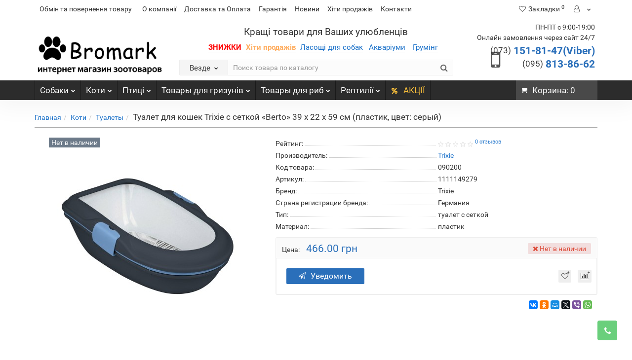

--- FILE ---
content_type: text/html; charset=utf-8
request_url: https://bromark.com.ua/tualet-dlya-koshek-trixie-s-setkoj-berto-39-x-22-x-59-sm-pla-1.html
body_size: 20945
content:
<!DOCTYPE html>
<!--[if IE]><![endif]-->
<!--[if IE 8 ]><html dir="ltr" lang="ru" class="iexpl"><![endif]-->
<!--[if IE 9 ]><html dir="ltr" lang="ru" class="iexpl"><![endif]-->
<!--[if (gt IE 9)|!(IE)]><!-->
<html dir="ltr" lang="ru" class="product-product-9020 opacity_minus">
<!--<![endif]-->
<head>

         			
<meta charset="UTF-8" />
<meta name="viewport" content="width=device-width, initial-scale=1">
<meta http-equiv="X-UA-Compatible" content="IE=edge">
<title>Туалет для кошек Trixie с сеткой «Berto» 39 x 22 x 59 см (пластик, цвет: серый) - Trixie | bromark.com.ua</title>

						
<base href="https://bromark.com.ua/" />
<meta name="description" content="Товары Туалеты -Туалет для кошек Trixie с сеткой «Berto» 39 x 22 x 59 см (пластик, цвет: серый) Харьков! Заказывайте на сайте bromark.com.ua" />
<meta name="keywords" content= "купить Туалет для кошек Trixie с сеткой «Berto» 39 x 22 x 59 см (пластик, цвет: серый) , питание и аксессуары Trixie, Туалеты в интернет магазине зоотоваров" />
<meta property="og:title" content="Туалет для кошек Trixie с сеткой «Berto» 39 x 22 x 59 см (пластик, цвет: серый) - Trixie | bromark.com.ua" />
<meta property="og:type" content="website" />
<meta property="og:url" content="https://bromark.com.ua/tualet-dlya-koshek-trixie-s-setkoj-berto-39-x-22-x-59-sm-pla-1.html" />
<meta property="og:image" content="https://bromark.com.ua/image/cache/catalog/product-images/korm-sukhoy-dlya-kotov/0/tent-images-23-14870148807731-400x400.jpeg" />
<meta property="og:site_name" content="Интернет-зоомагазин bromark.com.ua" />
	<link href="catalog/view/javascript/bootstrap/css/bootstrap.min.css" rel="stylesheet" media="screen" />
	<link href="catalog/view/javascript/revolution/font-awesome/css/font-awesome.min.css" rel="stylesheet" type="text/css" />
	<link href="catalog/view/theme/revolution/stylesheet/stylesheet.css" rel="stylesheet">
		<link href="catalog/view/javascript/revolution/jasny-bootstrap.min.css" rel="stylesheet">
	<link href="catalog/view/javascript/revolution/magnific-popup.css" rel="stylesheet" media="screen" />
	<link href="catalog/view/javascript/revolution/owl-carousel/owl.carousel.css" type="text/css" rel="stylesheet" media="screen">
		<link href="catalog/view/theme/revolution/stylesheet/stylesheet_change.css" rel="stylesheet">
<style>
#top2 .search {margin-top: 15px;}
#top2 #logo {margin-top: 20px;}
</style>
<link href="catalog/view/javascript/revolution/cloud-zoom/cloud-zoom.css" type="text/css" rel="stylesheet" media="screen" />
<link href="catalog/view/javascript/jquery/magnific/magnific-popup.css" type="text/css" rel="stylesheet" media="screen" />
<link href="catalog/view/javascript/jquery/datetimepicker/bootstrap-datetimepicker.min.css" type="text/css" rel="stylesheet" media="screen" />
<script src="catalog/view/javascript/jquery/jquery-2.1.1.min.js"></script>
<script src="catalog/view/javascript/jquery/owl-carousel/owl.carousel.min.js"></script>
<link href="https://bromark.com.ua/image/catalog/ico.png" rel="icon" />
<script src="catalog/view/javascript/revolution/cloud-zoom/cloud-zoom.1.0.2.js"></script>
<script src="catalog/view/javascript/jquery/magnific/jquery.magnific-popup.min.js"></script>
<script src="catalog/view/javascript/jquery/datetimepicker/moment.js"></script>
<script src="catalog/view/javascript/jquery/datetimepicker/locale/ru-ru.js"></script>
<script src="catalog/view/javascript/jquery/datetimepicker/bootstrap-datetimepicker.min.js"></script>
<script src="catalog/view/javascript/revolution/ajax_search.js"></script>
<script><!--
function max_height_div(div){var maxheight = 0;$(div).each(function(){$(this).removeAttr('style');if($(this).height() > maxheight){maxheight = $(this).height();}});$(div).height(maxheight);}
//--></script>
<!-- Global site tag (gtag.js) - Google Ads: 738959581 -->
<script async src="https://www.googletagmanager.com/gtag/js?id=AW-738959581"></script>
<script>
  window.dataLayer = window.dataLayer || [];
  function gtag(){dataLayer.push(arguments);}
  gtag('js', new Date());

  gtag('config', 'AW-738959581');
  gtag('config', 'UA-128273896-2');
</script>

<!-- Facebook Pixel Code -->
<script>
  !function(f,b,e,v,n,t,s)
  {if(f.fbq)return;n=f.fbq=function(){n.callMethod?
  n.callMethod.apply(n,arguments):n.queue.push(arguments)};
  if(!f._fbq)f._fbq=n;n.push=n;n.loaded=!0;n.version='2.0';
  n.queue=[];t=b.createElement(e);t.async=!0;
  t.src=v;s=b.getElementsByTagName(e)[0];
  s.parentNode.insertBefore(t,s)}(window, document,'script',
  'https://connect.facebook.net/en_US/fbevents.js');
  fbq('init', '1895740893842669');
  fbq('track', 'PageView');
</script>
<noscript><img height="1" width="1" style="display:none"
  src="https://www.facebook.com/tr?id=1895740893842669&ev=PageView&noscript=1"
/></noscript>
<!-- End Facebook Pixel Code -->

<script src="//code.jivosite.com/widget/PYCgr6sGId" async></script>


<script src="//code.jivosite.com/widget/PYCgr6sGId" async></script>
        <script type="text/javascript">
          function facebook_loadScript(url, callback) {
            var script = document.createElement("script");
            script.type = "text/javascript";
            if(script.readyState) {  // only required for IE <9
              script.onreadystatechange = function() {
                if (script.readyState === "loaded" || script.readyState === "complete") {
                  script.onreadystatechange = null;
                  if (callback) {
                    callback();
                  }
                }
              };
            } else {  //Others
              if (callback) {
                script.onload = callback;
              }
            }

            script.src = url;
            document.getElementsByTagName("head")[0].appendChild(script);
          }
        </script>

        <script type="text/javascript">
          (function() {
            var enableCookieBar = '';
            if (enableCookieBar === 'true') {
              facebook_loadScript("catalog/view/javascript/facebook/cookieconsent.min.js");

              // loading the css file
              var css = document.createElement("link");
              css.setAttribute("rel", "stylesheet");
              css.setAttribute("type", "text/css");
              css.setAttribute(
                "href",
                "catalog/view/theme/css/facebook/cookieconsent.min.css");
              document.getElementsByTagName("head")[0].appendChild(css);

              window.addEventListener("load", function(){
                function setConsent() {
                  fbq(
                    'consent',
                    this.hasConsented() ? 'grant' : 'revoke'
                  );
                }
                window.cookieconsent.initialise({
                  palette: {
                    popup: {
                      background: '#237afc'
                    },
                    button: {
                      background: '#fff',
                      text: '#237afc'
                    }
                  },
                  cookie: {
                    name: fbq.consentCookieName
                  },
                  type: 'opt-out',
                  showLink: false,
                  content: {
                    dismiss: 'Agree',
                    deny: 'Opt Out',
                    header: 'Our Site Uses Cookies',
                    message: 'By clicking Agree, you agree to our <a class="cc-link" href="https://www.facebook.com/legal/terms/update" target="_blank">terms of service</a>, <a class="cc-link" href="https://www.facebook.com/policies/" target="_blank">privacy policy</a> and <a class="cc-link" href="https://www.facebook.com/policies/cookies/" target="_blank">cookies policy</a>.'
                  },
                  layout: 'basic-header',
                  location: true,
                  revokable: true,
                  onInitialise: setConsent,
                  onStatusChange: setConsent,
                  onRevokeChoice: setConsent
                }, function (popup) {
                  // If this isn't open, we know that we can use cookies.
                  if (!popup.getStatus() && !popup.options.enabled) {
                    popup.setStatus(cookieconsent.status.dismiss);
                  }
                });
              });
            }
          })();
        </script>

        <script type="text/javascript">
          (function() {
            !function(f,b,e,v,n,t,s){if(f.fbq)return;n=f.fbq=function(){n.callMethod?
            n.callMethod.apply(n,arguments):n.queue.push(arguments)};if(!f._fbq)f._fbq=n;
            n.push=n;n.loaded=!0;n.version='2.0';n.queue=[];t=b.createElement(e);t.async=!0;
            t.src=v;s=b.getElementsByTagName(e)[0];s.parentNode.insertBefore(t,s)}(window,
            document,'script','https://connect.facebook.net/en_US/fbevents.js');

            var enableCookieBar = '';
            if (enableCookieBar === 'true') {
              fbq.consentCookieName = 'fb_cookieconsent_status';

              (function() {
                function getCookie(t){var i=("; "+document.cookie).split("; "+t+"=");if(2==i.length)return i.pop().split(";").shift()}
                var consentValue = getCookie(fbq.consentCookieName);
                fbq('consent', consentValue === 'dismiss' ? 'grant' : 'revoke');
              })();
            }

                      })();
        </script>
      
</head>
<body>

         	  	  	  	  	  	  	  	  			
<div class="all_content_mmenu">
	<div itemscope itemtype="http://schema.org/Organization" style="display:none;">
		<meta itemprop="name" content="Интернет-зоомагазин bromark.com.ua" />
		<link itemprop="url" href="https://bromark.com.ua/tualet-dlya-koshek-trixie-s-setkoj-berto-39-x-22-x-59-sm-pla-1.html" />
		<link itemprop="logo" href="https://bromark.com.ua/image/catalog/logo.png" />
					<meta itemprop="description" content="Товары Туалеты -Туалет для кошек Trixie с сеткой «Berto» 39 x 22 x 59 см (пластик, цвет: серый) Харьков! Заказывайте на сайте bromark.com.ua" />
							<div itemprop="address" itemscope itemtype="http://schema.org/PostalAddress">
				<meta itemprop="postalCode" content="84313" />
				<meta itemprop="addressLocality" content="Дніпро" />
				<meta itemprop="streetAddress" content="Данила Галицького" />
			</div>
											<meta itemprop="telephone" content="(073) 151-81-47" />
							<meta itemprop="telephone" content="(095) 813-86-62" />
							<meta itemprop="email" content="bromark.org@gmail.com" />	
						<link itemprop="sameAs" href="https://www.facebook.com/Bromark-1006525482804756" />
				<link itemprop="sameAs" href="https://www.instagram.com/bromark8/" />
					</div>
<div id="pagefader"></div>
<div id="pagefader2"></div>
<!--noindex-->
<div class="hidden-md hidden-lg">
	<nav class="mobilemenu navmenu mobcats navmenu-default navmenu-fixed-left offcanvas">
		<div class="collapse navbar-collapse navbar-ex1-collapse">
			<ul class="nav navbar-nav">
				<li><button data-toggle="offcanvas" data-target=".mobcats" data-canvas="body">Назад<i class="fa fa-chevron-right"></i></button></li>
																																															<li>
													<a href="https://bromark.com.ua/sobaki/" rel="nofollow">Собаки<span class="chevrond" data-toggle="collapse"><i class="fa fa-plus on"></i><i class="fa fa-minus off"></i></span></a>
																											<div class="collapse list-group-submenu">
															<ul class="list-unstyled">
																																	<li>
																		<a href="https://bromark.com.ua/sobaki/suhoj-korm/" rel="nofollow">Сухой корм</a>
																																			</li>
																																	<li>
																		<a href="https://bromark.com.ua/sobaki/tovary-dlya-dressirovki/" rel="nofollow">Товары для дрессировки</a>
																																			</li>
																																	<li>
																		<a href="https://bromark.com.ua/sobaki/dvercy/" rel="nofollow">Дверцы</a>
																																			</li>
																																	<li>
																		<a href="https://bromark.com.ua/sobaki/perenoski-kletki-volery/" rel="nofollow">Переноски, клетки, вольеры</a>
																																			</li>
																																	<li>
																		<a href="https://bromark.com.ua/sobaki/gruming/" rel="nofollow">Груминг</a>
																																			</li>
																																	<li>
																		<a href="https://bromark.com.ua/sobaki/veterinariya-1/" rel="nofollow">Ветеринария</a>
																																			</li>
																																	<li>
																		<a href="https://bromark.com.ua/sobaki/korrekciya-povedeniya-sobak/" rel="nofollow">Коррекция поведения собак</a>
																																			</li>
																																	<li>
																		<a href="https://bromark.com.ua/sobaki/kormushki-i-poilki/" rel="nofollow">Кормушки и поилки</a>
																																			</li>
																																	<li>
																		<a href="https://bromark.com.ua/sobaki/konservy/" rel="nofollow">Консервы</a>
																																			</li>
																																	<li>
																		<a href="https://bromark.com.ua/sobaki/spalnye-mesta/" rel="nofollow">Спальные места</a>
																																			</li>
																																	<li>
																		<a href="https://bromark.com.ua/sobaki/kosti-i-lakomstva/" rel="nofollow">Кости и лакомства</a>
																																			</li>
																																	<li>
																		<a href="https://bromark.com.ua/sobaki/lechebnye-korma-vet-diety/" rel="nofollow">Лечебные корма / вет диеты</a>
																																			</li>
																																	<li>
																		<a href="https://bromark.com.ua/sobaki/ot-parazitov/" rel="nofollow">От паразитов</a>
																																			</li>
																																	<li>
																		<a href="https://bromark.com.ua/sobaki/vitaminy-i-dobavki/" rel="nofollow">Витамины и добавки</a>
																																			</li>
																																	<li>
																		<a href="https://bromark.com.ua/sobaki/kosmetika-sredstva-gigieny-i-uhoda-dlya-sobak/" rel="nofollow">Косметика, средства гигиены и ухода для собак</a>
																																			</li>
																																	<li>
																		<a href="https://bromark.com.ua/sobaki/igrushki/" rel="nofollow">Игрушки</a>
																																			</li>
																																	<li>
																		<a href="https://bromark.com.ua/sobaki/amuniciya/" rel="nofollow">Амуниция</a>
																																			</li>
																																	<li>
																		<a href="https://bromark.com.ua/sobaki/tualet-i-uhod/" rel="nofollow">Туалет и Уход </a>
																																			</li>
																															</ul>
														</div>
																									</li>
																							<li>
													<a href="https://bromark.com.ua/koti/" rel="nofollow">Коти<span class="chevrond" data-toggle="collapse"><i class="fa fa-plus on"></i><i class="fa fa-minus off"></i></span></a>
																											<div class="collapse list-group-submenu">
															<ul class="list-unstyled">
																																	<li>
																		<a href="https://bromark.com.ua/koti/amuniciya-1/" rel="nofollow">Амуниция</a>
																																			</li>
																																	<li>
																		<a href="https://bromark.com.ua/koti/veterinariya-2/" rel="nofollow">Ветеринария</a>
																																			</li>
																																	<li>
																		<a href="https://bromark.com.ua/koti/dvercy-1/" rel="nofollow">Дверцы</a>
																																			</li>
																																	<li>
																		<a href="https://bromark.com.ua/koti/kormushki-i-poilki-1/" rel="nofollow">Кормушки  и поилки</a>
																																			</li>
																																	<li>
																		<a href="https://bromark.com.ua/koti/napolniteli-dlya-tualetov/" rel="nofollow">Наполнители для туалетов</a>
																																			</li>
																																	<li>
																		<a href="https://bromark.com.ua/koti/suhoj-korm-dlya-koshek/" rel="nofollow">Сухой корм для кошек</a>
																																			</li>
																																	<li>
																		<a href="https://bromark.com.ua/koti/konservy-dlya-koshek/" rel="nofollow">Консервы для кошек</a>
																																			</li>
																																	<li>
																		<a href="https://bromark.com.ua/koti/lechebnye-korma/" rel="nofollow">Лечебные корма</a>
																																			</li>
																																	<li>
																		<a href="https://bromark.com.ua/koti/igrushki-dlya-koshek/" rel="nofollow">Игрушки для кошек</a>
																																			</li>
																																	<li>
																		<a href="https://bromark.com.ua/koti/tualety/" rel="nofollow">Туалеты</a>
																																			</li>
																																	<li>
																		<a href="https://bromark.com.ua/koti/kosmetika-i-sredstva-gigieny/" rel="nofollow">Косметика и средства гигиены</a>
																																			</li>
																																	<li>
																		<a href="https://bromark.com.ua/koti/kogtetochki/" rel="nofollow">Когтеточки</a>
																																			</li>
																																	<li>
																		<a href="https://bromark.com.ua/koti/spalnye-mesta-1/" rel="nofollow">Спальные места</a>
																																			</li>
																																	<li>
																		<a href="https://bromark.com.ua/koti/vetpreparaty/" rel="nofollow">Ветпрепараты</a>
																																			</li>
																															</ul>
														</div>
																									</li>
																							<li>
													<a href="https://bromark.com.ua/pticy/" rel="nofollow">Птиці<span class="chevrond" data-toggle="collapse"><i class="fa fa-plus on"></i><i class="fa fa-minus off"></i></span></a>
																											<div class="collapse list-group-submenu">
															<ul class="list-unstyled">
																																	<li>
																		<a href="https://bromark.com.ua/pticy/volery/" rel="nofollow">Вольеры</a>
																																			</li>
																																	<li>
																		<a href="https://bromark.com.ua/pticy/korm-dlya-ptic/" rel="nofollow">Корм для птиц</a>
																																			</li>
																																	<li>
																		<a href="https://bromark.com.ua/pticy/kletki-dlya-ptic/" rel="nofollow">Клетки для птиц</a>
																																			</li>
																															</ul>
														</div>
																									</li>
																							<li>
													<a href="https://bromark.com.ua/tovary-dlya-grizuniv/" rel="nofollow">Товары для гризунів<span class="chevrond" data-toggle="collapse"><i class="fa fa-plus on"></i><i class="fa fa-minus off"></i></span></a>
																											<div class="collapse list-group-submenu">
															<ul class="list-unstyled">
																																	<li>
																		<a href="https://bromark.com.ua/tovary-dlya-grizuniv/kletki-dlya-gryzunov/" rel="nofollow">Клетки для грызунов</a>
																																			</li>
																																	<li>
																		<a href="https://bromark.com.ua/tovary-dlya-grizuniv/domiki-2/" rel="nofollow">Домики</a>
																																			</li>
																															</ul>
														</div>
																									</li>
																							<li>
													<a href="https://bromark.com.ua/tovary-dlya-ryb/" rel="nofollow">Товары для риб<span class="chevrond" data-toggle="collapse"><i class="fa fa-plus on"></i><i class="fa fa-minus off"></i></span></a>
																											<div class="collapse list-group-submenu">
															<ul class="list-unstyled">
																																	<li>
																		<a href="https://bromark.com.ua/tovary-dlya-ryb/testy-dlya-analiza-vody/" rel="nofollow">Тесты для анализа воды</a>
																																			</li>
																																	<li>
																		<a href="https://bromark.com.ua/tovary-dlya-ryb/tovary-dlya-prudov/" rel="nofollow">Товары для прудов</a>
																																			</li>
																																	<li>
																		<a href="https://bromark.com.ua/tovary-dlya-ryb/uhod-za-akvariumom/" rel="nofollow">Уход за аквариумом</a>
																																			</li>
																																	<li>
																		<a href="https://bromark.com.ua/tovary-dlya-ryb/holodilniki-dlya-akvariumov/" rel="nofollow">Холодильники для аквариумов</a>
																																			</li>
																																	<li>
																		<a href="https://bromark.com.ua/tovary-dlya-ryb/osveshenie-dlya-akvariuma/" rel="nofollow">Освещение для аквариума </a>
																																			</li>
																																	<li>
																		<a href="https://bromark.com.ua/tovary-dlya-ryb/korm-dlya-ryb/" rel="nofollow">Корм для рыб</a>
																																			</li>
																																	<li>
																		<a href="https://bromark.com.ua/tovary-dlya-ryb/akvariumy/" rel="nofollow">Аквариумы</a>
																																			</li>
																																	<li>
																		<a href="https://bromark.com.ua/tovary-dlya-ryb/udobrenie-dlya-rastenij/" rel="nofollow">Удобрение для растений</a>
																																			</li>
																																	<li>
																		<a href="https://bromark.com.ua/tovary-dlya-ryb/oborudovanie/" rel="nofollow">Оборудование</a>
																																			</li>
																															</ul>
														</div>
																									</li>
																							<li>
													<a href="https://bromark.com.ua/reptilii/" rel="nofollow">Рептилії<span class="chevrond" data-toggle="collapse"><i class="fa fa-plus on"></i><i class="fa fa-minus off"></i></span></a>
																											<div class="collapse list-group-submenu">
															<ul class="list-unstyled">
																																	<li>
																		<a href="https://bromark.com.ua/reptilii/korm-dlya-cherepah/" rel="nofollow">Корм для черепах</a>
																																			</li>
																																	<li>
																		<a href="https://bromark.com.ua/reptilii/oborudovanie-1/" rel="nofollow">Оборудование</a>
																																			</li>
																																	<li>
																		<a href="https://bromark.com.ua/reptilii/terrariumy/" rel="nofollow">Террариумы</a>
																																			</li>
																															</ul>
														</div>
																									</li>
																																												</ul>
		</div>
	</nav>
	<nav class="mobilemenu navmenu moblinks navmenu-default navmenu-fixed-left offcanvas">
		<div class="collapse navbar-collapse navbar-ex1-collapse">
		  <ul class="nav navbar-nav">
			<li><button data-toggle="offcanvas" data-target=".moblinks" data-canvas="body">Назад<i class="fa fa-chevron-right"></i></button></li>
							<li><a href="https://bromark.com.ua/obmen-vozvrat.html" rel="nofollow">Обмін та повернення товару</a></li>
																		<li>
						<a href="o-kompanii" rel="nofollow">О компанії</a>
											</li>
									<li>
						<a href="dostavka-i-oplata.html" rel="nofollow">Доставка та Оплата</a>
											</li>
									<li>
						<a href="/garantiya/" rel="nofollow">Гарантія</a>
											</li>
									<li>
						<a href="/novosti/" rel="nofollow">Новини</a>
											</li>
									<li>
						<a href="/best/" rel="nofollow">Хіти продажів</a>
											</li>
									<li>
						<a href="https://bromark.com.ua/contact-us/" rel="nofollow">Контакти</a>
											</li>
																			<li>
						<a href="specials" rel="nofollow">АКЦІЇ</a>
											</li>
										<li class="foroppro_mob" style="display:none;"></li>
		  </ul>
		</div>
	</nav>
	<script><!--
	$(".mobilemenu .chevrond").click(function () {
		$(this).siblings(".collapsible").toggle();
		$(this).toggleClass("hided");
		$(this).parent().next().toggleClass("in");
	});
	--></script>
</div>
<!--/noindex-->
<header>
		<div id="top">
		<div class="container">
										<div class="hidden-sm hidden-md hidden-lg mobile_info">
					<div class="navbar navbar-default pull-left">
																					<button type="button" class="navbar-toggle" data-toggle="offcanvas"
								data-target=".navmenu.moblinks" data-canvas="body">
								<i class="fa fa-info" aria-hidden="true"></i>
								<span class="hidden-xs">Информация</span>
								<i class="fa fa-chevron-left"></i>
								</button>
																		</div>
				</div>
				<div class="top-links hidden-xs verh nav pull-left text-center">
											<a href="https://bromark.com.ua/obmen-vozvrat.html">Обмін та повернення товару</a>
																					<ul class="list-inline ul_dop_menu">
																								<li><a href="o-kompanii">О компанії</a></li>
																																<li><a href="dostavka-i-oplata.html">Доставка та Оплата</a></li>
																																<li><a href="/garantiya/">Гарантія</a></li>
																																<li><a href="/novosti/">Новини</a></li>
																																<li><a href="/best/">Хіти продажів</a></li>
																																<li><a href="https://bromark.com.ua/contact-us/">Контакти</a></li>
																					</ul>
										<span class="foroppro" style="display:none;"></span>
				</div>
										<div class="top-links verh nav pull-right ">
					<ul class="list-inline">
																								<li><a href="https://bromark.com.ua/wishlist/" class="dropdown-toggle"><span id="wishlist-total"><i class="fa fa-heart"></i><span class="hidden-xs hidden-sm">Закладки</span><sup>0</sup></span></a></li>													<li class="dropdown "><a href="https://bromark.com.ua/my-account/" title="" class="dropdown-toggle" data-toggle="dropdown"><i class="fa fa-user"></i> <span class="hidden-xs hidden-sm"></span><i class="fa fa-chevron-down strdown"></i></a>
								<ul class="dropdown-menu dropdown-menu-right">
																											<li><a href="https://bromark.com.ua/login/">Авторизация</a></li>
																		<li><a href="https://bromark.com.ua/create-account/">Регистрация</a></li>
																</ul>
							</li>
											</ul>
				</div>
					</div>
	</div>
		<div id="top2">
	  <div class="container">
		<div class="row">
		<div class="col-xs-12 col-sm-6 col-md-3">
			<div id="logo">
			  								  <a href="https://bromark.com.ua/"><img src="https://bromark.com.ua/image/catalog/logo.png" title="Интернет-зоомагазин bromark.com.ua" alt="Интернет-зоомагазин bromark.com.ua" class="img-responsive" /></a>
							  			</div>
		</div>
		<div class="hidden-xs hidden-sm bigsearch col-xs-12 col-sm-6 col-md-6">
							<div class="header_search_doptext">
					<p></p><span class="hszag">Кращі товари для Ваших улюбленців</span><p></p><span class="hszag2"><p></p><a href="https://bromark.com.ua/specials/"><span style="color:#ff0000;"><b class="blink">ЗНИЖКИ</b></span></a>&nbsp; &nbsp;<a href="https://bromark.com.ua/best"><b style="color: #ffae61;">Хіти продажів</b></a>&nbsp; &nbsp;<a href="https://bromark.com.ua/sobaki/kosti-i-lakomstva/sushenye-lakomstva/">Ласощі для собак</a> &nbsp; &nbsp;<a href="https://bromark.com.ua/tovary-dlya-ryb/akvariumy/">Акваріуми</a>  &nbsp; &nbsp; <a href="https://bromark.com.ua/sobaki/gruming/">Грумінг</a>  &nbsp; &nbsp;				</div>
										<div class="search input-group">	
		<div class="change_category input-group-btn">
			<button type="button" class="change_category_button btn btn-default btn-lg dropdown-toggle" data-toggle="dropdown">
								<span class="category-name">Везде</span><i class="fa fa-chevron-down"></i>
			</button>
			<ul class="dropdown-menu catsearch">
				<li><a href="#" onclick="return false;" class="0">Везде</a></li>
								<li><a href="#" onclick="return false;" class="11900220">Собаки</a></li>
								<li><a href="#" onclick="return false;" class="11900221">Коти</a></li>
								<li><a href="#" onclick="return false;" class="11900222">Птиці</a></li>
								<li><a href="#" onclick="return false;" class="11900223">Товары для гризунів</a></li>
								<li><a href="#" onclick="return false;" class="11900224">Товары для риб</a></li>
								<li><a href="#" onclick="return false;" class="11900225">Рептилії</a></li>
							</ul>
			<input class="selected_category" type="hidden" name="category_id" value="0" />
		</div>
		<input type="text" name="search" value="" placeholder="Поиск товара по каталогу" class="form-control input-lg" />
		<span class="search_button input-group-btn">
			<button type="button" class="search-button btn btn-default btn-lg search_button">
				<i class="fa fa-search"></i>
			</button>
		</span>
	</div>
	<script><!--
	$('.search a').click(function(){
		$(".selected_category").val($(this).attr('class'));
		$('.change_category_button').html('<span class="category-name">' + $(this).html() + '</span><i class="fa fa-chevron-down"></i>');
	});
	//--></script>
									</div>
					<div class="col-xs-12 col-sm-6 col-md-3 ">
				<div class="header_conts t-ar">
					<div class="tel">
													<span class="header_phone_image"><i class="fa fa-mobile"></i></span>
												<div class="header_phone_nomer">
															<span class="s11">ПН-ПТ с 9:00-19:00</span>
																	<span class="s12">Онлайн замовлення через сайт 24/7</span>
																																							<span class="s22">
										<a href="tel:0731518147"><span class="telefon">(073)</span> 151-81-47(Viber)</a><br>
											<a href="tel:0958138662"><span class="telefon">(095)</span> 813-86-62</a>																			</span>
																												</div>
					</div>
														</div>
			</div>
				<div class="hidden-md hidden-lg mobsearch col-xs-12 col-sm-12">
			<!--noindex-->
							<div class="header_search_doptext">
					<p></p><span class="hszag">Кращі товари для Ваших улюбленців</span><p></p><span class="hszag2"><p></p><a href="https://bromark.com.ua/specials/"><span style="color:#ff0000;"><b class="blink">ЗНИЖКИ</b></span></a>&nbsp; &nbsp;<a href="https://bromark.com.ua/best"><b style="color: #ffae61;">Хіти продажів</b></a>&nbsp; &nbsp;<a href="https://bromark.com.ua/sobaki/kosti-i-lakomstva/sushenye-lakomstva/">Ласощі для собак</a> &nbsp; &nbsp;<a href="https://bromark.com.ua/tovary-dlya-ryb/akvariumy/">Акваріуми</a>  &nbsp; &nbsp; <a href="https://bromark.com.ua/sobaki/gruming/">Грумінг</a>  &nbsp; &nbsp;				</div>
										<div class="search input-group">	
		<div class="change_category input-group-btn">
			<button type="button" class="change_category_button btn btn-default btn-lg dropdown-toggle" data-toggle="dropdown">
								<span class="category-name">Везде</span><i class="fa fa-chevron-down"></i>
			</button>
			<ul class="dropdown-menu catsearch">
				<li><a href="#" onclick="return false;" class="0">Везде</a></li>
								<li><a href="#" onclick="return false;" class="11900220">Собаки</a></li>
								<li><a href="#" onclick="return false;" class="11900221">Коти</a></li>
								<li><a href="#" onclick="return false;" class="11900222">Птиці</a></li>
								<li><a href="#" onclick="return false;" class="11900223">Товары для гризунів</a></li>
								<li><a href="#" onclick="return false;" class="11900224">Товары для риб</a></li>
								<li><a href="#" onclick="return false;" class="11900225">Рептилії</a></li>
							</ul>
			<input class="selected_category" type="hidden" name="category_id" value="0" />
		</div>
		<input type="text" name="search" value="" placeholder="Поиск товара по каталогу" class="form-control input-lg" />
		<span class="search_button input-group-btn">
			<button type="button" class="search-button btn btn-default btn-lg search_button">
				<i class="fa fa-search"></i>
			</button>
		</span>
	</div>
	<script><!--
	$('.search a').click(function(){
		$(".selected_category").val($(this).attr('class'));
		$('.change_category_button').html('<span class="category-name">' + $(this).html() + '</span><i class="fa fa-chevron-down"></i>');
	});
	//--></script>
										<!--/noindex-->
		</div>
		</div>
	  </div>
	</div>  
	<!--noindex-->
			<div id="top3_links" class="clearfix hidden-md hidden-lg">
			<div class="container">
				<div class="row">
					<div class="top-links col-xs-12">
							<ul class="list-inline">
																							</ul>
					</div>
				</div>
			</div>
		</div>
		<!--/noindex-->
	<div id="top3" class="clearfix ">
		<div class="container">
			<div class="row image_in_ico_row">
									<div class="col-xs-6 hidden-md hidden-lg">
						<div id="menu2_button" class="page-fader inhome">
															<div class="box-heading" data-toggle="offcanvas" data-target=".navmenu.mobcats" data-canvas="body"><i class="fa fa-bars"></i>Каталог<span class="hidden-xs"> товаров</span><span class="icorightmenu"><i class="fa fa-chevron-down"></i></span></div>
													</div>
					</div>
					<div class="hidden-xs hidden-sm col-md-10">
						<nav id="menu">
							<div class="collapse navbar-collapse navbar-ex1-collapse">
							  <ul class="nav dblock_zadergkaoff navbar-nav">
															    																														<li><a href="https://bromark.com.ua/sobaki/"><i class="am_category_icon hidden-md fa none hidden"></i>Собаки<span class="icorightmenu"><i class="fa fa-chevron-down"></i></span></a>
											<span class="dropdown-toggle visible-xs visible-sm"><i class="fa fa-plus"></i><i class="fa fa-minus"></i></span>
											  <div class="mmmenu" style="position: initial">
												  <div class="dropdown-menu">
													<div class="dropdown-inner">
																											<div class="image_in_ico_11900220 refine_categories clearfix">
																															<a class="col-sm-2 col-lg-2" href="https://bromark.com.ua/sobaki/suhoj-korm/">
																	<img src="https://bromark.com.ua/image/cache/catalog/category-img/1461932290170841990-300x200.png" title="Сухой корм" alt="Сухой корм" /><span>Сухой корм</span>
																</a>
																															<a class="col-sm-2 col-lg-2" href="https://bromark.com.ua/sobaki/tovary-dlya-dressirovki/">
																	<img src="https://bromark.com.ua/image/cache/catalog/blog/11-300x200.jpg" title="Товары для дрессировки" alt="Товары для дрессировки" /><span>Товары для дрессировки</span>
																</a>
																															<a class="col-sm-2 col-lg-2" href="https://bromark.com.ua/sobaki/dvercy/">
																	<img src="https://bromark.com.ua/image/cache/catalog/dvercy/677-300x200.jpg" title="Дверцы" alt="Дверцы" /><span>Дверцы</span>
																</a>
																															<a class="col-sm-2 col-lg-2" href="https://bromark.com.ua/sobaki/perenoski-kletki-volery/">
																	<img src="https://bromark.com.ua/image/cache/catalog/category-img/hu_28738h0iht_sm-300x200.jpg" title="Переноски, клетки, вольеры" alt="Переноски, клетки, вольеры" /><span>Переноски, клетки, вольеры</span>
																</a>
																															<a class="col-sm-2 col-lg-2" href="https://bromark.com.ua/sobaki/gruming/">
																	<img src="https://bromark.com.ua/image/cache/catalog/category-img/cs-650x434-300x200.jpg" title="Груминг" alt="Груминг" /><span>Груминг</span>
																</a>
																															<a class="col-sm-2 col-lg-2" href="https://bromark.com.ua/sobaki/veterinariya-1/">
																	<img src="https://bromark.com.ua/image/cache/catalog/vedpreparaty/udarenie-v-slove-veterenariya-300x200.jpg" title="Ветеринария" alt="Ветеринария" /><span>Ветеринария</span>
																</a>
																															<a class="col-sm-2 col-lg-2" href="https://bromark.com.ua/sobaki/korrekciya-povedeniya-sobak/">
																	<img src="https://bromark.com.ua/image/cache/catalog/category-img/grizuny/f200febfcf676809d71515fb8a42ed47-300x200.jpg" title="Коррекция поведения собак" alt="Коррекция поведения собак" /><span>Коррекция поведения собак</span>
																</a>
																															<a class="col-sm-2 col-lg-2" href="https://bromark.com.ua/sobaki/kormushki-i-poilki/">
																	<img src="https://bromark.com.ua/image/cache/catalog/kormshki/888888-300x200.jpg" title="Кормушки и поилки" alt="Кормушки и поилки" /><span>Кормушки и поилки</span>
																</a>
																															<a class="col-sm-2 col-lg-2" href="https://bromark.com.ua/sobaki/konservy/">
																	<img src="https://bromark.com.ua/image/cache/catalog/category-img/best-large-breed-canned-dog-foods-300x200.jpg" title="Консервы" alt="Консервы" /><span>Консервы</span>
																</a>
																															<a class="col-sm-2 col-lg-2" href="https://bromark.com.ua/sobaki/spalnye-mesta/">
																	<img src="https://bromark.com.ua/image/cache/catalog/category-img/15607397-300x200.jpg" title="Спальные места" alt="Спальные места" /><span>Спальные места</span>
																</a>
																															<a class="col-sm-2 col-lg-2" href="https://bromark.com.ua/sobaki/kosti-i-lakomstva/">
																	<img src="https://bromark.com.ua/image/cache/catalog/category-img/980732142_w640_h640_trixie_tx_3154__ticks_100g-300x200.jpg" title="Кости и лакомства" alt="Кости и лакомства" /><span>Кости и лакомства</span>
																</a>
																															<a class="col-sm-2 col-lg-2" href="https://bromark.com.ua/sobaki/lechebnye-korma-vet-diety/">
																	<img src="https://bromark.com.ua/image/cache/catalog/category-img/lechebnyj-korm-300x200_0-300x200.jpg" title="Лечебные корма / вет диеты" alt="Лечебные корма / вет диеты" /><span>Лечебные корма / вет диеты</span>
																</a>
																															<a class="col-sm-2 col-lg-2" href="https://bromark.com.ua/sobaki/ot-parazitov/">
																	<img src="https://bromark.com.ua/image/cache/catalog/category-img/flea-tick-300x200_0-300x200.jpg" title="От паразитов" alt="От паразитов" /><span>От паразитов</span>
																</a>
																															<a class="col-sm-2 col-lg-2" href="https://bromark.com.ua/sobaki/vitaminy-i-dobavki/">
																	<img src="https://bromark.com.ua/image/cache/catalog/category-img/vitaminy-1-300x200_0-300x200.jpg" title="Витамины и добавки" alt="Витамины и добавки" /><span>Витамины и добавки</span>
																</a>
																															<a class="col-sm-2 col-lg-2" href="https://bromark.com.ua/sobaki/kosmetika-sredstva-gigieny-i-uhoda-dlya-sobak/">
																	<img src="https://bromark.com.ua/image/cache/catalog/category-img/14469_900-300x200.jpg" title="Косметика, средства гигиены и ухода для собак" alt="Косметика, средства гигиены и ухода для собак" /><span>Косметика, средства гигиены и ухода для собак</span>
																</a>
																															<a class="col-sm-2 col-lg-2" href="https://bromark.com.ua/sobaki/igrushki/">
																	<img src="https://bromark.com.ua/image/cache/catalog/category-img/dog-toys-300x200_0-300x200.jpg" title="Игрушки" alt="Игрушки" /><span>Игрушки</span>
																</a>
																															<a class="col-sm-2 col-lg-2" href="https://bromark.com.ua/sobaki/amuniciya/">
																	<img src="https://bromark.com.ua/image/cache/catalog/category-img/c2e86af8a8f97c22789f13c36824f477_3db824709db6027823063d166fd1a26a_136889713106_800px-300x200.jpg" title="Амуниция" alt="Амуниция" /><span>Амуниция</span>
																</a>
																															<a class="col-sm-2 col-lg-2" href="https://bromark.com.ua/sobaki/tualet-i-uhod/">
																	<img src="https://bromark.com.ua/image/cache/catalog/category-img/526f5c5bb3ef9-300x200.jpg" title="Туалет и Уход " alt="Туалет и Уход " /><span>Туалет и Уход </span>
																</a>
																													</div>
													  
																										</div>
													</div>
												</div>
											</li>
																																								<li><a href="https://bromark.com.ua/koti/"><i class="am_category_icon hidden-md fa none hidden"></i>Коти<span class="icorightmenu"><i class="fa fa-chevron-down"></i></span></a>
											<span class="dropdown-toggle visible-xs visible-sm"><i class="fa fa-plus"></i><i class="fa fa-minus"></i></span>
											  <div class="mmmenu" style="position: initial">
												  <div class="dropdown-menu">
													<div class="dropdown-inner">
																											<div class="image_in_ico_11900221 refine_categories clearfix">
																															<a class="col-sm-2 col-lg-2" href="https://bromark.com.ua/koti/amuniciya-1/">
																	<img src="https://bromark.com.ua/image/cache/catalog/brand-img/bird-rodent/cat-font-b-harness-b-font-font-b-jacket-b-font-leash-set-samll-font-b-600x315-300x200.jpg" title="Амуниция" alt="Амуниция" /><span>Амуниция</span>
																</a>
																															<a class="col-sm-2 col-lg-2" href="https://bromark.com.ua/koti/veterinariya-2/">
																	<img src="https://bromark.com.ua/image/cache/catalog/vedpreparaty/csm_vet_cat_001_pic_201511_f2d51334a5-300x200.jpg" title="Ветеринария" alt="Ветеринария" /><span>Ветеринария</span>
																</a>
																															<a class="col-sm-2 col-lg-2" href="https://bromark.com.ua/koti/dvercy-1/">
																	<img src="https://bromark.com.ua/image/cache/catalog/category-img/grizuny/seraya-koshka-smotrit-skvoz-otverstie-v-stene-300x200.jpg" title="Дверцы" alt="Дверцы" /><span>Дверцы</span>
																</a>
																															<a class="col-sm-2 col-lg-2" href="https://bromark.com.ua/koti/kormushki-i-poilki-1/">
																	<img src="https://bromark.com.ua/image/cache/catalog/kormshki/images5555-300x200.jpg" title="Кормушки  и поилки" alt="Кормушки  и поилки" /><span>Кормушки  и поилки</span>
																</a>
																															<a class="col-sm-2 col-lg-2" href="https://bromark.com.ua/koti/napolniteli-dlya-tualetov/">
																	<img src="https://bromark.com.ua/image/cache/catalog/tualety/wooden-sorted-absorbents-1024x800-300x200.jpg" title="Наполнители для туалетов" alt="Наполнители для туалетов" /><span>Наполнители для туалетов</span>
																</a>
																															<a class="col-sm-2 col-lg-2" href="https://bromark.com.ua/koti/suhoj-korm-dlya-koshek/">
																	<img src="https://bromark.com.ua/image/cache/catalog/category-img/korm-koshek-300x200_0-300x200.jpg" title="Сухой корм для кошек" alt="Сухой корм для кошек" /><span>Сухой корм для кошек</span>
																</a>
																															<a class="col-sm-2 col-lg-2" href="https://bromark.com.ua/koti/konservy-dlya-koshek/">
																	<img src="https://bromark.com.ua/image/cache/catalog/category-img/konservy-kotov-300x200_0-300x200.jpg" title="Консервы для кошек" alt="Консервы для кошек" /><span>Консервы для кошек</span>
																</a>
																															<a class="col-sm-2 col-lg-2" href="https://bromark.com.ua/koti/lechebnye-korma/">
																	<img src="https://bromark.com.ua/image/cache/catalog/category-img/lechebnyj-korm-300x200_0-300x200.jpg" title="Лечебные корма" alt="Лечебные корма" /><span>Лечебные корма</span>
																</a>
																															<a class="col-sm-2 col-lg-2" href="https://bromark.com.ua/koti/igrushki-dlya-koshek/">
																	<img src="https://bromark.com.ua/image/cache/catalog/category-img/10.03.19-300x200.jpg" title="Игрушки для кошек" alt="Игрушки для кошек" /><span>Игрушки для кошек</span>
																</a>
																															<a class="col-sm-2 col-lg-2" href="https://bromark.com.ua/koti/tualety/">
																	<img src="https://bromark.com.ua/image/cache/catalog/category-img/jhfgiuyfiuo-300x200.jpg" title="Туалеты" alt="Туалеты" /><span>Туалеты</span>
																</a>
																															<a class="col-sm-2 col-lg-2" href="https://bromark.com.ua/koti/kosmetika-i-sredstva-gigieny/">
																	<img src="https://bromark.com.ua/image/cache/catalog/category-img/lkuguiyfiytdyitdytid-300x200.jpg" title="Косметика и средства гигиены" alt="Косметика и средства гигиены" /><span>Косметика и средства гигиены</span>
																</a>
																															<a class="col-sm-2 col-lg-2" href="https://bromark.com.ua/koti/kogtetochki/">
																	<img src="https://bromark.com.ua/image/cache/catalog/category-img/kogtetochki_stolbtk-300x200.jpg" title="Когтеточки" alt="Когтеточки" /><span>Когтеточки</span>
																</a>
																															<a class="col-sm-2 col-lg-2" href="https://bromark.com.ua/koti/spalnye-mesta-1/">
																	<img src="https://bromark.com.ua/image/cache/catalog/category-img/iuydyiyytdiyfy-300x200.jpg" title="Спальные места" alt="Спальные места" /><span>Спальные места</span>
																</a>
																															<a class="col-sm-2 col-lg-2" href="https://bromark.com.ua/koti/vetpreparaty/">
																	<img src="https://bromark.com.ua/image/cache/catalog/category-img/ghjkhjljkljkl%3Bytfdtryfgdfxcg-300x200.jpg" title="Ветпрепараты" alt="Ветпрепараты" /><span>Ветпрепараты</span>
																</a>
																													</div>
													  
																										</div>
													</div>
												</div>
											</li>
																																								<li><a href="https://bromark.com.ua/pticy/"><i class="am_category_icon hidden-md fa none hidden"></i>Птиці<span class="icorightmenu"><i class="fa fa-chevron-down"></i></span></a>
											<span class="dropdown-toggle visible-xs visible-sm"><i class="fa fa-plus"></i><i class="fa fa-minus"></i></span>
											  <div class="mmmenu" style="position: initial">
												  <div class="dropdown-menu">
													<div class="dropdown-inner">
																											<div class="image_in_ico_11900222 refine_categories clearfix">
																															<a class="col-sm-2 col-lg-2" href="https://bromark.com.ua/pticy/volery/">
																	<img src="https://bromark.com.ua/image/cache/catalog/kletki/voler-nota-ferplast-dlya-kanareek-i-malenkikh-ptic-300x200.jpg" title="Вольеры" alt="Вольеры" /><span>Вольеры</span>
																</a>
																															<a class="col-sm-2 col-lg-2" href="https://bromark.com.ua/pticy/korm-dlya-ptic/">
																	<img src="https://bromark.com.ua/image/cache/catalog/category-img/ptici/iyukyjtuyrtr-300x200.jpg" title="Корм для птиц" alt="Корм для птиц" /><span>Корм для птиц</span>
																</a>
																															<a class="col-sm-2 col-lg-2" href="https://bromark.com.ua/pticy/kletki-dlya-ptic/">
																	<img src="https://bromark.com.ua/image/cache/catalog/category-img/ptici/uikugjyfghdfgdfs-300x200.jpg" title="Клетки для птиц" alt="Клетки для птиц" /><span>Клетки для птиц</span>
																</a>
																													</div>
													  
																										</div>
													</div>
												</div>
											</li>
																																								<li><a href="https://bromark.com.ua/tovary-dlya-grizuniv/"><i class="am_category_icon hidden-md fa none hidden"></i>Товары для гризунів<span class="icorightmenu"><i class="fa fa-chevron-down"></i></span></a>
											<span class="dropdown-toggle visible-xs visible-sm"><i class="fa fa-plus"></i><i class="fa fa-minus"></i></span>
											  <div class="mmmenu" style="position: initial">
												  <div class="dropdown-menu">
													<div class="dropdown-inner">
																											<div class="image_in_ico_11900223 refine_categories clearfix">
																															<a class="col-sm-2 col-lg-2" href="https://bromark.com.ua/tovary-dlya-grizuniv/kletki-dlya-gryzunov/">
																	<img src="https://bromark.com.ua/image/cache/catalog/category-img/ptici/uikugjyfghdfgdfs-300x200.jpg" title="Клетки для грызунов" alt="Клетки для грызунов" /><span>Клетки для грызунов</span>
																</a>
																															<a class="col-sm-2 col-lg-2" href="https://bromark.com.ua/tovary-dlya-grizuniv/domiki-2/">
																	<img src="https://bromark.com.ua/image/cache/catalog/category-img/grizuny/gdtfuyiyoui-300x200.jpg" title="Домики" alt="Домики" /><span>Домики</span>
																</a>
																													</div>
													  
																										</div>
													</div>
												</div>
											</li>
																																								<li><a href="https://bromark.com.ua/tovary-dlya-ryb/"><i class="am_category_icon hidden-md fa none hidden"></i>Товары для риб<span class="icorightmenu"><i class="fa fa-chevron-down"></i></span></a>
											<span class="dropdown-toggle visible-xs visible-sm"><i class="fa fa-plus"></i><i class="fa fa-minus"></i></span>
											  <div class="mmmenu" style="position: initial">
												  <div class="dropdown-menu">
													<div class="dropdown-inner">
																											<div class="image_in_ico_11900224 refine_categories clearfix">
																															<a class="col-sm-2 col-lg-2" href="https://bromark.com.ua/tovary-dlya-ryb/testy-dlya-analiza-vody/">
																	<img src="https://bromark.com.ua/image/cache/catalog/photo/jblproaquatestlabproscape-2-400x400-300x200.jpg" title="Тесты для анализа воды" alt="Тесты для анализа воды" /><span>Тесты для анализа воды</span>
																</a>
																															<a class="col-sm-2 col-lg-2" href="https://bromark.com.ua/tovary-dlya-ryb/tovary-dlya-prudov/">
																	<img src="https://bromark.com.ua/image/cache/catalog/category-img/grizuny/0-27-300x200.jpg" title="Товары для прудов" alt="Товары для прудов" /><span>Товары для прудов</span>
																</a>
																															<a class="col-sm-2 col-lg-2" href="https://bromark.com.ua/tovary-dlya-ryb/uhod-za-akvariumom/">
																	<img src="https://bromark.com.ua/image/cache/catalog/akvarium/d58e8ad7ee3f423930edce7b0b83c409-300x200.jpg" title="Уход за аквариумом" alt="Уход за аквариумом" /><span>Уход за аквариумом</span>
																</a>
																															<a class="col-sm-2 col-lg-2" href="https://bromark.com.ua/tovary-dlya-ryb/holodilniki-dlya-akvariumov/">
																	<img src="https://bromark.com.ua/image/cache/catalog/filtr/resun-logo-300x200.jpg" title="Холодильники для аквариумов" alt="Холодильники для аквариумов" /><span>Холодильники для аквариумов</span>
																</a>
																															<a class="col-sm-2 col-lg-2" href="https://bromark.com.ua/tovary-dlya-ryb/osveshenie-dlya-akvariuma/">
																	<img src="https://bromark.com.ua/image/cache/catalog/blog/pages-p3vnech2da-300x200.jpg" title="Освещение для аквариума " alt="Освещение для аквариума " /><span>Освещение для аквариума </span>
																</a>
																															<a class="col-sm-2 col-lg-2" href="https://bromark.com.ua/tovary-dlya-ryb/korm-dlya-ryb/">
																	<img src="https://bromark.com.ua/image/cache/catalog/photo/img_0571_2-300x200.jpg" title="Корм для рыб" alt="Корм для рыб" /><span>Корм для рыб</span>
																</a>
																															<a class="col-sm-2 col-lg-2" href="https://bromark.com.ua/tovary-dlya-ryb/akvariumy/">
																	<img src="https://bromark.com.ua/image/cache/catalog/akvarium/kruglyy-akvarium-tetra-cascade-globe-6-800x800-300x200.jpg" title="Аквариумы" alt="Аквариумы" /><span>Аквариумы</span>
																</a>
																															<a class="col-sm-2 col-lg-2" href="https://bromark.com.ua/tovary-dlya-ryb/udobrenie-dlya-rastenij/">
																	<img src="https://bromark.com.ua/image/cache/catalog/photo/jblferropol5-55x55-300x200.jpg" title="Удобрение для растений" alt="Удобрение для растений" /><span>Удобрение для растений</span>
																</a>
																															<a class="col-sm-2 col-lg-2" href="https://bromark.com.ua/tovary-dlya-ryb/oborudovanie/">
																	<img src="https://bromark.com.ua/image/cache/catalog/akvarium/oborudovanie-270x270-300x200.jpg" title="Оборудование" alt="Оборудование" /><span>Оборудование</span>
																</a>
																													</div>
													  
																										</div>
													</div>
												</div>
											</li>
																																								<li><a href="https://bromark.com.ua/reptilii/"><i class="am_category_icon hidden-md fa none hidden"></i>Рептилії<span class="icorightmenu"><i class="fa fa-chevron-down"></i></span></a>
											<span class="dropdown-toggle visible-xs visible-sm"><i class="fa fa-plus"></i><i class="fa fa-minus"></i></span>
											  <div class="mmmenu" style="position: initial">
												  <div class="dropdown-menu">
													<div class="dropdown-inner">
																											<div class="image_in_ico_11900225 refine_categories clearfix">
																															<a class="col-sm-2 col-lg-2" href="https://bromark.com.ua/reptilii/korm-dlya-cherepah/">
																	<img src="https://bromark.com.ua/image/cache/catalog/photo/jblagil105-55x55-300x200.png" title="Корм для черепах" alt="Корм для черепах" /><span>Корм для черепах</span>
																</a>
																															<a class="col-sm-2 col-lg-2" href="https://bromark.com.ua/reptilii/oborudovanie-1/">
																	<img src="https://bromark.com.ua/image/cache/catalog/blog/neobhodimoe-oborudovanie-dlya-terrariuma-2-cr-824x322-300x200.jpg" title="Оборудование" alt="Оборудование" /><span>Оборудование</span>
																</a>
																															<a class="col-sm-2 col-lg-2" href="https://bromark.com.ua/reptilii/terrariumy/">
																	<img src="https://bromark.com.ua/image/cache/catalog/product-images/terrarium-stekljannyj-dlja-reptilij-i-amfibij-hagen-exo-terra-natural-terrarium-30-x-30-x-30-sm.--300x200.jpg" title="Террариумы" alt="Террариумы" /><span>Террариумы</span>
																</a>
																													</div>
													  
																										</div>
													</div>
												</div>
											</li>
																																																																														<li>
																							<a href="specials"><i class="hidden-md fa fa-percent"></i>АКЦІЇ</a>
																					</li>
																																  </ul>
							</div>
						</nav>
						<script><!--
													$('#menu .nav > li .dropdown-menu').css('display', 'block');
															var div = '#menu .image_in_ico_11900220.refine_categories > a span';
								var maxheight = 0;
								$(div).each(function(){
									$(this).removeAttr('style');
									if($(this).height() > maxheight) {
										maxheight = $(this).height();
									}
								});
															var div = '#menu .image_in_ico_11900221.refine_categories > a span';
								var maxheight = 0;
								$(div).each(function(){
									$(this).removeAttr('style');
									if($(this).height() > maxheight) {
										maxheight = $(this).height();
									}
								});
															var div = '#menu .image_in_ico_11900222.refine_categories > a span';
								var maxheight = 0;
								$(div).each(function(){
									$(this).removeAttr('style');
									if($(this).height() > maxheight) {
										maxheight = $(this).height();
									}
								});
															var div = '#menu .image_in_ico_11900223.refine_categories > a span';
								var maxheight = 0;
								$(div).each(function(){
									$(this).removeAttr('style');
									if($(this).height() > maxheight) {
										maxheight = $(this).height();
									}
								});
															var div = '#menu .image_in_ico_11900224.refine_categories > a span';
								var maxheight = 0;
								$(div).each(function(){
									$(this).removeAttr('style');
									if($(this).height() > maxheight) {
										maxheight = $(this).height();
									}
								});
															var div = '#menu .image_in_ico_11900225.refine_categories > a span';
								var maxheight = 0;
								$(div).each(function(){
									$(this).removeAttr('style');
									if($(this).height() > maxheight) {
										maxheight = $(this).height();
									}
								});
																					$('#menu .nav > li .dropdown-menu').css('display', 'none');
																								//--></script>
					</div>
								<div class="col-xs-6 col-md-2">
					<div id="cart" class="btn-group show-on-hover w100 ">
			<button class="cart" onclick="get_revpopup_cart('', 'show_cart', '');">
			<span id="cart-total"><i class="fa fa-shopping-basket"></i><span class="hidden-xs hidden-md">Корзина</span>: 0</span>
		</button>
		</div>
<script><!--
function masked(element, status) {
	if (status == true) {
		$('<div/>')
		.attr({ 'class':'masked' })
		.prependTo(element);
		$('<div class="masked_loading" />').insertAfter($('.masked'));
	} else {
		$('.masked').remove();
		$('.masked_loading').remove();
	}
}
function cart_update() {
return;
}
function update_cart_manual(val, product_id, minimumvalue, maximumvalue) {
	val.value = val.value.replace(/[^\d,]/g, '');
	input_val = $('#cart input.plus-minus.cartid_'+product_id);
	quantity = parseInt(input_val.val());
	if (quantity <= minimumvalue) {
		input_val.val(minimumvalue);
		return;
	}
			if (quantity > maximumvalue) {
			input_val.val(maximumvalue);
			return;
		}
		cart.update(product_id, input_val.val());
	cart_update();
}
function validate_pole_cart(val, product_id, znak, minimumvalue, maximumvalue) {
	val.value = val.value.replace(/[^\d,]/g, '');
	if (val.value == '') val.value = minimumvalue;
	input_val = $('#cart input.plus-minus.cartid_'+product_id);
	quantity = parseInt(input_val.val());
			if (znak=='+' && input_val.val() < maximumvalue) input_val.val(quantity+1);
		else if (znak=='-' && input_val.val() > minimumvalue) input_val.val(quantity-1);
		else if (znak=='=' && input_val.val() < maximumvalue && input_val.val() < maximumvalue) input_val.val(input_val.val());
		if (quantity < 1 || quantity < minimumvalue) {
			input_val.val(minimumvalue);
			val.value = minimumvalue;
		} else if (quantity > maximumvalue) {
			input_val.val(maximumvalue);
			val.value = maximumvalue;
		}
		cart.update(product_id, input_val.val());
	cart_update();
}
//--></script>				</div>		
			</div>
		</div>
	</div>
</header>
<section class="main-content"><div class="container">
<div itemscope itemtype="http://schema.org/BreadcrumbList" style="display:none;">
<div itemprop="itemListElement" itemscope itemtype="http://schema.org/ListItem">
<link itemprop="item" href="https://bromark.com.ua/">
<meta itemprop="name" content="Главная" />
<meta itemprop="position" content="1" />
</div>
<div itemprop="itemListElement" itemscope itemtype="http://schema.org/ListItem">
<link itemprop="item" href="https://bromark.com.ua/koti/">
<meta itemprop="name" content="Коти" />
<meta itemprop="position" content="2" />
</div>
<div itemprop="itemListElement" itemscope itemtype="http://schema.org/ListItem">
<link itemprop="item" href="https://bromark.com.ua/koti/tualety/">
<meta itemprop="name" content="Туалеты" />
<meta itemprop="position" content="3" />
</div>
<div itemprop="itemListElement" itemscope itemtype="http://schema.org/ListItem">
<link itemprop="item" href="https://bromark.com.ua/tualet-dlya-koshek-trixie-s-setkoj-berto-39-x-22-x-59-sm-pla-1.html">
<meta itemprop="name" content="Туалет для кошек Trixie с сеткой «Berto» 39 x 22 x 59 см (пластик, цвет: серый)" />
<meta itemprop="position" content="4" />
</div>
</div>
<ul class="breadcrumb"><li class="br_ellipses" style="display: none;">...</li>
<li><a href="https://bromark.com.ua/">Главная</a></li><li><a href="https://bromark.com.ua/koti/">Коти</a></li><li><a href="https://bromark.com.ua/koti/tualety/">Туалеты</a></li><li><h1 class="inbreadcrumb">Туалет для кошек Trixie с сеткой «Berto» 39 x 22 x 59 см (пластик, цвет: серый)</h1></li>
</ul>
  <div class="row">                <div id="content" class="col-sm-12">      <div class="row" itemscope itemtype="http://schema.org/Product">
		<meta itemprop="name" content="Туалет для кошек Trixie с сеткой «Berto» 39 x 22 x 59 см (пластик, цвет: серый)" />
		<meta itemprop="category" content="Туалеты" />
                                <div class="col-sm-12 col-md-5 product_informationss">
							<div class="thumbnails">
									<div class="main_img_box">
											<div id="imageWrap" class="image">
							<a class="main-image" id='zoom1' rel="position:'inside'" href="https://bromark.com.ua/image/cache/catalog/product-images/korm-sukhoy-dlya-kotov/0/tent-images-23-14870148807731-700x550.jpeg" title="Туалет для кошек Trixie с сеткой «Berto» 39 x 22 x 59 см (пластик, цвет: серый)"><img id="mainImage" class="img-responsive" src="https://bromark.com.ua/image/cache/catalog/product-images/korm-sukhoy-dlya-kotov/0/tent-images-23-14870148807731-400x400.jpeg" title="Туалет для кошек Trixie с сеткой «Berto» 39 x 22 x 59 см (пластик, цвет: серый)" alt="Туалет для кошек Trixie с сеткой «Berto» 39 x 22 x 59 см (пластик, цвет: серый)" itemprop="image" />
																	<div class="stiker_panel">
																																																															<span class="stiker stiker_netu">Нет в наличии</span>
																																																																																</div>
															</a>
						</div>
										</div>
												</div>
			        </div>
		                        <div class="col-sm-12 col-md-7 product_informationss">
													            <ul class="list-unstyled">
							<li class="rating dotted-line">
					<div class="dotted-line_left"><span class="dotted-line_title">Рейтинг:</span><div class="dotted-line_line"></div></div>
					<div class="dotted-line_right">
																					<span class="fa fa-stack"><i class="fa fa-star-o fa-stack-1x"></i></span>
																												<span class="fa fa-stack"><i class="fa fa-star-o fa-stack-1x"></i></span>
																												<span class="fa fa-stack"><i class="fa fa-star-o fa-stack-1x"></i></span>
																												<span class="fa fa-stack"><i class="fa fa-star-o fa-stack-1x"></i></span>
																												<span class="fa fa-stack"><i class="fa fa-star-o fa-stack-1x"></i></span>
																										<sup><a class="adotted" onclick="$('a[href=\'#tab-review\']').trigger('click'); $('html, body').animate({ scrollTop: $('a[href=\'#tab-review\']').offset().top - 2}, 250); return false;">0 отзывов</a></sup>
											</div>
				</li>
															<li class="dotted-line"><div class="dotted-line_left"><span class="dotted-line_title">Производитель:</span><div class="dotted-line_line"></div></div><div class="dotted-line_right"><a href="https://bromark.com.ua/trixie-3.html"><span itemprop="brand">Trixie</span></a></div></li>
																			<li class="dotted-line"><div class="dotted-line_left"><span class="dotted-line_title">Код товара:</span><div class="dotted-line_line"></div></div><div class="dotted-line_right"><span class="pr_model" itemprop="model">090200</span></div></li>
																			<li class="dotted-line"><div class="dotted-line_left"><span class="dotted-line_title">Артикул:</span><div class="dotted-line_line"></div></div><div class="dotted-line_right"><span itemprop="sku">1111149279</span></div></li>
														<li class="hidden pr_quantity">0</li>
															
			 
																		  
								<li class="dotted-line" itemprop="additionalProperty" itemscope itemtype="http://schema.org/PropertyValue"><div class="dotted-line_left"><span class="dotted-line_title" itemprop="name">Бренд:</span><div class="dotted-line_line"></div></div><div class="dotted-line_right" itemprop="value">Trixie </div></li>
																					  
								<li class="dotted-line" itemprop="additionalProperty" itemscope itemtype="http://schema.org/PropertyValue"><div class="dotted-line_left"><span class="dotted-line_title" itemprop="name">Страна регистрации бренда:</span><div class="dotted-line_line"></div></div><div class="dotted-line_right" itemprop="value">Германия </div></li>
																					  
								<li class="dotted-line" itemprop="additionalProperty" itemscope itemtype="http://schema.org/PropertyValue"><div class="dotted-line_left"><span class="dotted-line_title" itemprop="name">Тип:</span><div class="dotted-line_line"></div></div><div class="dotted-line_right" itemprop="value">туалет с сеткой </div></li>
																					  
								<li class="dotted-line" itemprop="additionalProperty" itemscope itemtype="http://schema.org/PropertyValue"><div class="dotted-line_left"><span class="dotted-line_title" itemprop="name">Материал:</span><div class="dotted-line_line"></div></div><div class="dotted-line_right" itemprop="value">пластик </div></li>
																				            </ul>
					    <div class="well well-sm product-info product_informationss">
							<script src="//yastatic.net/share2/share.js" charset="utf-8"></script>
				<div class="ya-share2" data-services="vkontakte,facebook,odnoklassniki,moimir,twitter,viber,whatsapp" data-size="s"></div>
			            			                        <div class="form-group">
												  <div class="list-unstyled" itemprop="offers" itemscope itemtype="http://schema.org/Offer">
					<span class="prq_title hidden-xs">Цена:</span>
										<span class="update_price">466.00 грн</span>
					<span class="update_special dnone"></span>
					<meta itemprop="price" content="466">
															<link itemprop="availability" href="http://schema.org/OutOfStock" />
					<meta itemprop="priceCurrency" content="UAH">
				  </div>
												<div class="nalich">
						
											<span class="text-danger-inproduct bg-danger"><i class="fa fa-times" aria-hidden="true"></i> Нет в наличии</span>									</div>
			</div>
																					<div class="form-group pokupka">
																					<div class="pop_left">
									<input type="hidden" name="quantity" class="plus-minus" value="1">
									<button type="button" id="button-cart" onclick="get_revpopup_predzakaz(9020);"><i class="fa fa-shopping-basket predzakaz"></i>Уведомить</button>
								</div>
																										<div class="pop_right ">
																						<a class=" wishlist pjid_9020" data-toggle="tooltip" onclick="wishlist.add('9020');" title="В закладки"><i class="fa fa-border fa-heart"></i></a>
																						<a class=" compare pjid_9020" data-toggle="tooltip" onclick="compare.add('9020', 'Коти');" title="В сравнение"><i class="fa fa-border fa-bar-chart-o"></i></a>
														</div>
																	</div>
										</div>
		        </div>
		<div style="height: 20px; width: 100%; clear: both;"></div>
		<div class="col-sm-12 mb20">
					<ul class="nav nav-tabs">
								<li class="active"><a href="#tab-description" data-toggle="tab">Описание</a></li>
																<li><a href="#tab-review" data-toggle="tab">Отзывы <sup>0</sup></a></li>
												<li><a href="#tab-answers" data-toggle="tab">Вопрос - Ответ <sup>0</sup></a></li>
																			</ul>		  
			<div class="tab-content">
				<div class="tab-pane active" id="tab-description" itemprop="description"><p>• уменьшает потребление наполнителя<br /> • 2 лотка и лоток-решето делают процесс очистки быстрым и удобным<br /> • бортик быстро и просто прикрепляется к лотку с помощью зажимов</p></div>
								
						
								<div class="tab-pane" id="tab-review">
				<div id="review"></div>
										<div class="form-group required mb0 mt12">
							<div class="well well-sm otz">
								<div class="text-right">
									<a class="btn btn-primary" id="open-review-box"><i class="fa fa-comment-o" aria-hidden="true"></i>Написать отзыв</a>
								</div>						
								<div class="row" id="post-review-box" style="display:none;">
									<div class="col-md-12">
										<form class="form-review form-horizontal">
											<div class="form-group required">
												<label class="col-sm-2 control-label" for="input-name">Имя</label>
												<div class="col-sm-10">
													<input type="text" name="name" value="" id="input-name" class="form-control" />
												</div>
											</div>
											<div class="form-group required">
												<label class="col-sm-2 control-label" for="input-review">Отзыв</label>
												<div class="col-sm-10">
													<textarea name="text" rows="5" id="input-review" class="form-control"></textarea>
												</div>
											</div>
											<div class="form-group required">
												<label class="col-sm-2 control-label">Рейтинг</label>
												<div class="col-sm-10">
													<div class="prod-rating">
														<input id="rat1" type="radio" name="rating" value="1" /><label class="rat-star" for="rat1"><i class="fa fa-star"></i></label>
														<input id="rat2" type="radio" name="rating" value="2" /><label class="rat-star" for="rat2"><i class="fa fa-star"></i></label>
														<input id="rat3" type="radio" name="rating" value="3" /><label class="rat-star" for="rat3"><i class="fa fa-star"></i></label>
														<input id="rat4" type="radio" name="rating" value="4" /><label class="rat-star" for="rat4"><i class="fa fa-star"></i></label>
														<input id="rat5" type="radio" name="rating" value="5" /><label class="rat-star" for="rat5"><i class="fa fa-star"></i></label>
													</div>
													<script><!--
														$('.rat-star').hover(function () {
															$(this).prevAll('.rat-star').addClass('active');
															$(this).addClass('active');
														},function () {
															$(this).prevAll('.rat-star').removeClass('active');
															$(this).removeClass('active');
														});
														
														$('.rat-star').click(function(){
															$('.rat-star').each(function(){
																$(this).removeClass('checked');
																$(this).prevAll('.rat-star').removeClass('checked');
															});
															
															$(this).addClass('checked');
															$(this).prevAll('.rat-star').addClass('checked');
														});
														
													//--></script>
												</div>
											</div>
																						<div class="pull-right text-right">
												<a class="btn btn-default" href="#" id="close-review-box" style="display:none; margin-right: 10px;">Отмена</a>
												<button type="button" id="button-review" data-loading-text="Загрузка..." class="btn btn-danger">Отправить</button>
											</div>					
										</form>
									</div>
								</div>
							</div>
							<script><!--
							$('#open-review-box').click(function(e) {
							$('#post-review-box').slideDown(400, function() {
							$('#new-review').trigger('autosize.resize');
							$('#new-review').focus();
							});
							$('#open-review-box').fadeOut(100);
							$('#close-review-box').show();
							});

							$('#close-review-box').click(function(e) {
							e.preventDefault();
							$('#post-review-box').slideUp(300, function() {
							$('#new-review').focus();
							$('#open-review-box').fadeIn(100);
							});
							$('#close-review-box').hide();
							});
							//--></script>
					</div>              
									</div>
													<div class="tab-pane" id="tab-answers">
						<div id="answers">
														<p>Пока не было вопросов.</p>
													</div>
						<div class="form-group required mb0 mt12">
							<div class="well well-sm otz">
								<div class="text-right">
									<a class="btn btn-primary" id="open-answers-box"><i class="fa fa-comment-o" aria-hidden="true"></i>Задать вопрос</a>
								</div>						
								<div class="row" id="post-answers-box" style="display:none;">
									<div class="col-md-12">
										<form class="form-answers form-horizontal">
											<div class="form-group required">
												<label class="col-sm-2 control-label" for="input-name-2">Имя</label>
												<div class="col-sm-10">
													<input type="text" name="name_answer" value="" id="input-name-2" class="form-control" />
												</div>
											</div>
											<div class="form-group required">
												<label class="col-sm-2 control-label" for="input-answer">Вопрос</label>
												<div class="col-sm-10">
													<textarea name="text_answer" rows="5" id="input-answer" class="form-control"></textarea>
												</div>
											</div>
																						<div class="pull-right text-right">
												<a class="btn btn-default" href="#" id="close-answers-box" style="display:none; margin-right: 10px;">Отмена</a>
												<button type="button" id="button-answers" data-loading-text="Загрузка..." class="btn btn-danger">Отправить</button>
											</div>					
										</form>
									</div>
								</div>
							</div>
							<script><!--
							$('#open-answers-box').click(function(e) {
							$('#post-answers-box').slideDown(400, function() {
							$('#new-answers').trigger('autosize.resize');
							$('#new-answers').focus();
							});
							$('#open-answers-box').fadeOut(100);
							$('#close-answers-box').show();
							});

							$('#close-answers-box').click(function(e) {
							e.preventDefault();
							$('#post-answers-box').slideUp(300, function() {
							$('#new-answers').focus();
							$('#open-answers-box').fadeIn(100);
							});
							$('#close-answers-box').hide();
							});
							//--></script>
						</div>
					</div>
											</div>
				  

		</div>
      </div>  
      	            </div>

	
    </div>
</div>
<script><!--
$(document).ready(function(){
	$('.nav.nav-tabs li:first-child a').tab('show');
});
var owl = $("#owl-images");
owl.owlCarousel({
  responsiveBaseWidth: '.container',
  itemsCustom: [[0, 2], [448, 3], [650, 3], [750, 3], [970, 4]],
  navigation : true,
  navigationText: ['<i class="fa fa-chevron-left fa-5x"></i>', '<i class="fa fa-chevron-right fa-5x"></i>'],
  pagination: false
}); 

$('select[name=\'recurring_id\'], input[name="quantity"]').change(function(){
	$.ajax({
		url: 'index.php?route=product/product/getRecurringDescription',
		type: 'post',
		data: $('input[name=\'product_id\'], input[name=\'quantity\'], select[name=\'recurring_id\']'),
		dataType: 'json',
		beforeSend: function() {
			$('#recurring-description').html('');
		},
		success: function(json) {
			$('.alert, .text-danger').remove();

			if (json['success']) {
				$('#recurring-description').html(json['success']);
			}
		}
	});
});

$('.date').datetimepicker({
	pickTime: false
});

$('.datetime').datetimepicker({
	pickDate: true,
	pickTime: true
});

$('.time').datetimepicker({
	pickDate: false
});

$('button[id^=\'button-upload\']').on('click', function() {
	var node = this;

	$('#form-upload').remove();

	$('body').prepend('<form enctype="multipart/form-data" id="form-upload" style="display: none;"><input type="file" name="file" /></form>');

	$('#form-upload input[name=\'file\']').trigger('click');

	if (typeof timer != 'undefined') {
    	clearInterval(timer);
	}

	timer = setInterval(function() {
		if ($('#form-upload input[name=\'file\']').val() != '') {
			clearInterval(timer);

			$.ajax({
				url: 'index.php?route=tool/upload',
				type: 'post',
				dataType: 'json',
				data: new FormData($('#form-upload')[0]),
				cache: false,
				contentType: false,
				processData: false,
				beforeSend: function() {
					$(node).button('loading');
				},
				complete: function() {
					$(node).button('reset');
				},
				success: function(json) {
					$('.text-danger').remove();

					if (json['error']) {
						$(node).parent().find('input').after('<div class="text-danger">' + json['error'] + '</div>');
					}

					if (json['success']) {
						alert(json['success']);

						$(node).parent().find('input').attr('value', json['code']);
					}
				},
				error: function(xhr, ajaxOptions, thrownError) {
					alert(thrownError + "\r\n" + xhr.statusText + "\r\n" + xhr.responseText);
				}
			});
		}
	}, 500);
});

$('#review').delegate('.pagination a', 'click', function(e) {
    e.preventDefault();

    $('#review').fadeOut('slow');

    $('#review').load(this.href);

    $('#review').fadeIn('slow');
});

$('#review').load('index.php?route=product/product/review&product_id=9020');

$('#button-review').on('click', function() {
	$.ajax({
		url: 'index.php?route=product/product/write&product_id=9020',
		type: 'post',
		dataType: 'json',
		data: $(".form-review").serialize(),
		beforeSend: function() {
			$('#button-review').button('loading');
		},
		complete: function() {
			$('#button-review').button('reset');
		},
		success: function(json) {
			$('.alert-success, .alert-danger').remove();

			if (json['error']) {
				get_revpopup_notification('alert-danger', 'Ошибка', json['error']);
			}

			if (json['success']) {
				get_revpopup_notification('alert-success', 'Спасибо за отзыв', json['success']);

				$('input[name=\'name\']').val('');
				$('textarea[name=\'text\']').val('');
				$('input[name=\'rating\']:checked').prop('checked', false);
				
				$('#post-review-box').slideUp(300);
				$('#new-review').focus();
				$('#open-review-box').fadeIn(100);
				$('#close-review-box').hide();
				$('#ratings-hidden').val('');
				$('.stars .glyphicon').removeClass('glyphicon-star').addClass('glyphicon-star-empty');
				
			}
		}
	});
});

$('#button-answers').on('click', function() {
	$.ajax({
		url: 'index.php?route=revolution/revstorereview/writeanswer&product_id=9020',
		type: 'post',
		dataType: 'json',
		data: $(".form-answers").serialize(),
		beforeSend: function() {
			$('#button-answers').button('loading');
		},
		complete: function() {
			$('#button-answers').button('reset');
		},
		success: function(json) {
			$('.alert-success, .alert-danger').remove();
			if (json['error']) {
				get_revpopup_notification('alert-danger', 'Ошибка', json['error']);
			}
			if (json['success']) {
				get_revpopup_notification('alert-success', 'Спасибо за вопрос', json['success']);
				$('input[name=\'name_answer\']').val('');
				$('textarea[name=\'text_answer\']').val('');
				$('#post-answers-box').slideUp(300);
				$('#new-answers').focus();
				$('#open-answers-box').fadeIn(100);
				$('#close-answers-box').hide();
			}
		}
	});
});

$('.thumbnails .main-image').magnificPopup({
	type:'image',
	removalDelay: 170,
	callbacks: {
	beforeOpen: function() {
	   this.st.mainClass = 'mfp-zoom-in';
	},
	open: function() {
		$('body').addClass('razmiv2');
		$('#pagefader2').fadeIn(70);
		if (document.body.scrollHeight > document.body.offsetHeight) {
							$('#top3').css('right', '8.5px');
					}
	}, 
	close: function() {
		$('body').removeClass('razmiv2');
		$('#pagefader2').fadeOut(70);
		$('#top3').css('right', 'initial');
	}
	}
});
$('.thumbnails .images-additional').magnificPopup({
	type:'image',
	delegate: 'a',
	gallery: {
		enabled:true
	},
	removalDelay: 170,
	callbacks: {
	beforeOpen: function() {
	   this.st.mainClass = 'mfp-zoom-in';
	},
	open: function() {
		$('body').addClass('razmiv2');
		$('#pagefader2').fadeIn(70);
		if (document.body.scrollHeight > document.body.offsetHeight) {
							$('#top3').css('right', '8.5px');
					}
	}, 
	close: function() {
		$('body').removeClass('razmiv2');
		$('#pagefader2').fadeOut(70);
		$('#top3').css('right', 'initial');
	}
	}
});
	if ($(window).width() > 991) {
		$('#imageWrap > a').addClass('cloud-zoom');
	
		$('.images-additional img').click(function(){
			var oldsrc = $(this).attr('src');
			newsrc = $(this).parent().attr('id');
			newhref = $(this).parent().attr('href');
			number = $(this).attr('data-number');
			
			$('#imageWrap img').attr('src', newsrc);
			
			$('.main-image img').attr('src', newsrc);
			$('.main-image').attr('href', newhref);
			$('.main-image').attr('data-number', number);
			$('.cloud-zoom').CloudZoom();
			return false;
		});
		$('#imageWrap.image').bind('click',function(){
			if ($('.images-additional').length > 0) {
				var startnumber = $('.cloud-zoom.main-image').attr('data-number');
				$('.images-additional').magnificPopup('open', startnumber);
				return false
			} else {
				$('.cloud-zoom.main-image').magnificPopup('open');
				return false
			}
		});
	} else {
		$('.thumbnails .main-image img').click(function(){
			if ($('.images-additional').length > 0) {
				var startnumber = $(this).parent().attr('data-number');
				$('.images-additional').magnificPopup('open', startnumber);
				return false
			} else {
				$('.main-image').magnificPopup('open');
				return false
			}
		});
	}
function get_revpopup_cart_quantity() {
	input_val = $('.product-info.product_informationss .plus-minus').val();
	quantity  = parseInt(input_val);
	return quantity;
}
function validate_pole(val, product_id, znak, minimumvalue, maximumvalue) {
	val.value = val.value.replace(/[^\d,]/g, '');
	if (val.value == '') val.value = minimumvalue;
	maximumvalue = Number($('.product_informationss .pr_quantity').text());
	if (maximumvalue < 1) maximumvalue = 9999;
	input_val = $('.product-info.product_informationss .plus-minus');
	quantity = parseInt(input_val.val());
		if(znak=='+' && input_val.val() < maximumvalue) input_val.val(quantity+1);
	else if(znak=='-' && input_val.val() > minimumvalue) input_val.val(quantity-1);
	else if(znak=='=' && input_val.val() < maximumvalue && input_val.val() < maximumvalue) input_val.val(input_val.val());
	if (quantity < 1 || quantity < minimumvalue) {
		input_val.val(minimumvalue);
		val.value = minimumvalue;
	} else if (quantity > maximumvalue) {
		input_val.val(maximumvalue);
		val.value = maximumvalue;
	}
	
	update_quantity(product_id, input_val.val());
}
function update_quantity(product_id, quantity) {
	var minimumvalue = 1;
	if (quantity == 0 || quantity < minimumvalue) {
		quantity = $('.product-info.product_informationss .plus-minus').val(minimumvalue);
		return;
	} else if (quantity < 1) {
		quantity = 1;
		return;
	}
	
	data = $('.product-info.product_informationss input[type=\'text\'], .product-info.product_informationss input[type=\'hidden\'], .product-info.product_informationss input[type=\'radio\']:checked, .product-info.product_informationss input[type=\'checkbox\']:checked, .product-info.product_informationss select, .product-info.product_informationss textarea'),
	$.ajax({
	  url: 'index.php?route=product/product/update_prices',
	  type: 'post',
	  dataType: 'json',
	  data: data.serialize() + '&product_id=' + product_id + '&quantity=' + quantity,
	  success: function(json) {

				
					
					  
												var price = json['price_n'];
													var start_price = parseFloat($('.product_informationss .update_price').html().replace(/\s*/g,''));
					$({val:start_price}).animate({val:price}, {
						duration: 500,
						easing: 'swing',
						step: function(val) {
							$('.product_informationss .update_price').html(price_format(val));
						}
					});
								
				var special = json['special_n'];
									var start_special = parseFloat($('.product_informationss .update_special').html().replace(/\s*/g,''));
					$({val:start_special}).animate({val:special}, {
						duration: 500,
						easing: 'swing',
						step: function(val) {
							$('.product_informationss .update_special').html(price_format(val));
						}
					});
									
			  } 
	});
}
function update_prices_product(product_id, minimumvalue) {
	input_val = $('.product-info.product_informationss .plus-minus').val();
	if (input_val > minimumvalue) {
		input_val = minimumvalue;
		$('.product-info.product_informationss .plus-minus').val(minimumvalue);
	}
		quantity = parseInt(input_val);
		data = $('.product-info.product_informationss input[type=\'text\'], .product-info.product_informationss input[type=\'hidden\'], .product-info.product_informationss input[type=\'radio\']:checked, .product-info.product_informationss input[type=\'checkbox\']:checked, .product-info.product_informationss select, .product-info.product_informationss textarea');
	$.ajax({
	  type: 'post',
	  url:  'index.php?route=product/product/update_prices',
	  data: data.serialize() + '&product_id=' + product_id + '&quantity=' + quantity,
	  dataType: 'json',
	  success: function(json) {

		$('.product_informationss .thumbnails a.main-image').attr('href', json['opt_image_2_big']);
		$('.product_informationss .thumbnails a.main-image img').attr('src', json['opt_image_2']);
				$('.product_informationss .thumbnails .images-additional .owl-item:first-child a').attr('href', json['opt_image_2_big']);
		$('.product_informationss .thumbnails .images-additional .owl-item:first-child a img').attr('src', json['opt_image_2']).css('width', 74).css('height', 74);
								$('.product_informationss .thumbnails .images-additional .owl-item:first-child a').attr('id', json['opt_image_2']);
				$('.product_informationss .cloud-zoom').CloudZoom();
				
		var end_quantity = json['option_quantity'];
					var start_quantity = parseFloat($('.product_informationss .pr_quantity').html().replace(/\s*/g,''));
			$({val:start_quantity}).animate({val:end_quantity}, {
				duration: 500,
				easing: 'swing',
				step: function(val) {
					$('.product_informationss .pr_quantity').html(number_format(val, product_id));
				}
			});
				
				
					$('.product_informationss .pr_model').html(json['opt_model']);
					
			  
														var price = json['price_n'];
													var start_price = parseFloat($('.product_informationss .update_price').html().replace(/\s*/g,''));
					$({val:start_price}).animate({val:price}, {
						duration: 500,
						easing: 'swing',
						step: function(val) {
							$('.product_informationss .update_price').html(price_format(val));
						}
					});
								
				var special = json['special_n'];
									var start_special = parseFloat($('.product_informationss .update_special').html().replace(/\s*/g,''));
					$({val:start_special}).animate({val:special}, {
						duration: 500,
						easing: 'swing',
						step: function(val) {
							$('.product_informationss .update_special').html(price_format(val));
						}
					});
										  }
	});
}
function price_format(n) {
	c = 2;
    d = '.';
    t = ' ';
    s_left = '';
    s_right = ' грн';
    n = n * 1.00000000;
    i = parseInt(n = Math.abs(n).toFixed(c)) + ''; 
    j = ((j = i.length) > 3) ? j % 3 : 0; 
    return s_left + (j ? i.substr(0, j) + t : '') + i.substr(j).replace(/(\d{3})(?=\d)/g, "$1" + t) + (c ? d + Math.abs(n - i).toFixed(c).slice(2) : '') + s_right; 
}
function weight_format(n, product_id) {
    c = 2;
    d = '.';
    t = ',';
    i = parseInt(n = Math.abs(n).toFixed(c)) + ''; 
    j = ((j = i.length) > 3) ? j % 3 : 0; 
    return (j ? i.substr(0, j) + t : '') + i.substr(j).replace(/(\d{3})(?=\d)/g, "$1" + t) + (c ? d + Math.abs(n - i).toFixed(c).slice(2) : '');
}
function number_format(n, product_id) {
    i = parseInt(n = Math.abs(n).toFixed(0)) + ''; 
    return i;
}
	$('.owl-carousel.owlproduct').remove();
--></script>

													 
	
	 
	 
	  

	  	  
</section>
<footer>
	<div id="revsubscribe">
	<div class="container">
		<div class="row">
		<form id="revsubscribe_form">
			<div class="col-sm-5 col-xs-12">
				<div class="revtext">
				<i class="fa fa-envelope-o" aria-hidden="true"></i>
				<span class="susbs_head_text">Підписка на акції</span>
									<br>
					Отримуйте листи під час розпродажу								</div>
				<div id="revsubscribe_success"></div>
			</div>
			<div class="col-sm-4 col-xs-6">										
				<input type="text" class="form-control" name="revs_email" id="revs_email" placeholder="Ваш e-mail" value="" />
				<input type="hidden" name="language_id" id="language_id" value="1" />
				<input type="hidden" name="store_id" id="store_id" value="0" />							
			</div>
			<div class="col-sm-3 col-xs-6">
			<a id="revsubscribe_submit" class="btn btn-primary">Подписаться</a>
			</div>
		</form>	
		</div>
	</div>
</div>
<script><!--
$( "#revsubscribe_form" ).submit(function( event ) {
	$('#revsubscribe_submit').click(); 
	event.preventDefault();
});
$('#revsubscribe_submit').on('click', function(){
	var email_validate = /^([A-Za-z0-9_\-\.])+\@([A-Za-z0-9_\-\.])+\.([A-Za-z]{2,4})$/;
	if ((document.getElementById("revs_email").value.length == 0)) {
		var message = 'Укажите Ваш e-mail адрес.';
		get_revpopup_notification('alert-danger', 'Ошибка', message);
	} else if (!document.getElementById("revs_email").value.match(email_validate)) {
		var message = 'Не верно указан e-mail адрес.';
		get_revpopup_notification('alert-danger', 'Ошибка', message);
	} else {
		$.ajax({
			url: 'index.php?route=revolution/revsubscribe/subscribecustomer',
			type: 'post',
			data: $('#revsubscribe_form').serialize(),
			success: function(response) {
				get_revpopup_notification('alert-success', 'Спасибо за подписку', response);
				$('#revs_email').val('');
			}
		});
	}
});
//--></script>	<div class="footer">
		<div class="container">
			<div class="row">
								<div class="not_dops_s hidden-md hidden-lg">
																							<div class="footer_links col-sm-8 col-xs-12 ">
																								<a href="https://bromark.com.ua/o-kompanii.html">О компанії</a>
																	<a href="https://bromark.com.ua/dostavka-i-oplata.html">Доставка та Оплата</a>
																	<a href="https://bromark.com.ua/garantiya.html">Гарантія</a>
																	<a href="https://bromark.com.ua/politika_konfidencialnosti.html">Политика конфиденциальности</a>
																												</div>
																												<div class="soc_s col-sm-4 col-xs-12 ">
															<a href="https://www.facebook.com/Bromark-1006525482804756" rel="nofollow" target="_blank"><i class="fa fa-facebook-official" data-toggle="tooltip" title="Бромарк на Фейсбук "></i></a>
															<a href="https://www.instagram.com/bromark8/" rel="nofollow" target="_blank"><i class="fa fa-instagram" data-toggle="tooltip" title="Бромарк в Инстаграм"></i></a>
													</div>
									</div>
									<div class="footer_cfs hidden-sm">
																					<div class="hidden-xs hidden-sm col-sm-12 cf_1_width" style="width:20%">
																			<ul class="list-unstyled">
																							<li class="zag_dm_cf_li">
													<span class="zag_dm_cf">
																											<span class="am_category_image"><i class="fa fa-chevron-right"></i></span>ПОПУЛЯРНЕ																										</span>
																												<ul class="list-unstyled last_ul_cf">
																																	<li>
																																					<a href="specials/"><span class="am_category_image"><i class="fa fa-share"></i></span>Акції</a>
																																			</li>
																																	<li>
																																					<a href="sobaki/suhoj-korm/"><span class="am_category_image"><i class="fa fa-share"></i></span>Сухі корма для собак</a>
																																			</li>
																																	<li>
																																					<a href="koshki/suhoj-korm-dlya-koshek/"><span class="am_category_image"><i class="fa fa-share"></i></span>Сухі корма для кішок</a>
																																			</li>
																																	<li>
																																					<a href="koshki/suhoj-korm-dlya-koshek/pro-plan-franciya/"><span class="am_category_image"><i class="fa fa-share"></i></span>Pro Plan для кішок</a>
																																			</li>
																																	<li>
																																					<a href="sobaki/suhoj-korm/purina-pro-plan/"><span class="am_category_image"><i class="fa fa-share"></i></span>Pro Plan для собак</a>
																																			</li>
																																	<li>
																																					<a href="koshki/suhoj-korm-dlya-koshek/royal-canin-franciya/"><span class="am_category_image"><i class="fa fa-share"></i></span>Royal Canin для кішок</a>
																																			</li>
																																	<li>
																																					<a href="sobaki/spalnye-mesta/"><span class="am_category_image"><i class="fa fa-mail-forward"></i></span>Спальні местця</a>
																																			</li>
																															</ul>
																									</li>
																					</ul>
																										</div>
																																		<div class="hidden-xs hidden-sm col-sm-12 cf_2_width" style="width:25%">
																			<ul class="list-unstyled">
																							<li class="zag_dm_cf_li">
													<span class="zag_dm_cf">
																											Меню																										</span>
																												<ul class="list-unstyled last_ul_cf">
																																	<li>
																																					<a href="o-kompanii">О компании</a>
																																			</li>
																																	<li>
																																					<a href="dostavka-i-oplata">Доставка и Оплата</a>
																																			</li>
																																	<li>
																																					<a href="garantiya">Гарантия</a>
																																			</li>
																															</ul>
																									</li>
																							<li class="zag_dm_cf_li">
													<span class="zag_dm_cf">
																											Информация																										</span>
																												<ul class="list-unstyled last_ul_cf">
																																	<li>
																																					<a href="novosti">Новости</a>
																																			</li>
																																	<li>
																																					<a href="politika_konfidencialnosti">Политика конфиденциальности</a>
																																			</li>
																															</ul>
																									</li>
																					</ul>
																										</div>
																																		<div class="hidden-xs hidden-sm col-sm-12 cf_3_width" style="width:50%">
																		<p>
<p />
Корм, аксессуары, клетки, и другие товары для кошек, собак, рыбок и прочих животных – это все можно купить в специализированных зоомагазинах. 
Интернет зоомагазин - это проверенная сеть магазинов с товарами для животных.

Наш Зоомагазин рад предоставить все необходимые товары. Мы понимаем, насколько домашний любимец важен каждой семье, поэтому в нашем магазине только лучшие корма, лучший ассортимент и безукоризненное качество. 


Преимущества нашего Зоомагазина:
1.	Гарантируем 100% оригинальную продукцию. 
2.	Наша миссия - здоровые и ухоженные животные. 
3.	Большой ассортимент товара. 
4.	Доступные цены. 
5.	Контроль качества продукции на всех этапах поставки.
6.	Безукоризненное обслуживание и тщательное консультирование клиентов. 

Зачем нужны товары для домашних животных? 
 
Домашние животные нуждаются в постоянном внимании. Чтобы компенсировать долгое отсутствие на работе, мы можем купить своему домашнему любимцу звонкую игрушку, либо же спешим подбодрить кота хрустящим кормом, а хомяка порадовать новым домиком. 

Наш Зоомагазин рад приветствовать каждого клиента, мы предоставим всю необходимую помощь и консультацию, чтобы Вы были довольны большим ассортиментом и доступными ценами, а Ваш питомец рад вкусным и полезным новинкам. 

</p>								</div>
																														</div>
																					<div style="text-align:left" class="powered col-sm-12 col-xs-12">BROMARK © 2019</div>
			</div>
		</div>
	</div>	

							


              
</footer>
</div>
	<div class="popup-phone-wrapper" data-toggle="tooltip" data-placement="left"  title="Заказать звонок">
		<span class="scroll-top-inner">
			<i class="fa fa-phone"></i>
		</span>
	</div>
	<div class="scroll-top-wrapper ">
		<span class="scroll-top-inner">
			<i class="fa fa-arrow-circle-up"></i>
		</span>
	</div>
	<script src="catalog/view/javascript/bootstrap/js/bootstrap.min.js"></script>
	<script src="catalog/view/javascript/revolution/common.js"></script>
	<script><!--
if (!localStorage.getItem('display')) {
	localStorage.setItem('display', 'grid');
}
$(function () {
  $("#menu .nav > li .mmmenu").mouseenter(function(){
		$('#pagefader').fadeIn(70);
		$('body').addClass('razmiv');
   });
	$("#menu .nav > li .mmmenu").mouseleave(function(){
		$('#pagefader').fadeOut(70);
		$('body').removeClass('razmiv');
   });
});
	$('.footer-category').append($('.category_description'));
	$('.category_description').removeClass('dnone');
	$('.owl-carousel.owlproduct').remove();
function list_view(){
	$('#content .products_category .product-grid > .clearfix').remove();
	$('#content .products_category .product-grid, #content .products_category .product-price').attr('class', 'product-layout product-list col-xs-12');
	$('#content .product-list .cart > a').attr('data-toggle', 'none');
	$('#content .product-list .cart > a').attr('title', '');
	$(document).ready(function() {
		var w_list_img = $('.product-list .product-thumb .image').outerWidth();
			});
	$('.product-list .product-thumb h4').css('height', 'initial');
	$('.product-list .product-thumb .product_buttons').css('height', 'initial');
	$('.product-list .product-thumb .caption').css('margin-left', 228);
	$('.product-list .product-thumb .description_options').addClass('view_list_options');
	$('.product-list .product-thumb .description_options').css('height', 'initial');
	$('.product-layout.product-list').css('height', 'initial');
	$('#grid-view, #price-view').removeClass('active');
	$('#list-view').addClass('active');
	localStorage.setItem('display', 'list');
}
function grid_view(){
	cols = $('#column-right, #column-left').length;
	if (cols == 2) {
		$('#content .product-list, #content .product-price').attr('class', 'product-layout product-grid col-lg-6 col-md-6 col-sm-12 col-xs-12');
	} else if (cols == 1) {
		$('#content .product-list, #content .product-price').attr('class', 'product-layout product-grid col-lg-4 col-md-4 col-sm-6 col-xs-12');
	} else {
		$('#content .product-list, #content .product-price').attr('class', 'product-layout product-grid col-lg-3 col-md-3 col-sm-6 col-xs-12');
	}
			if ($(window).width() > 294 && $(window).width() < 975) {
			$('#content .product-layout.product-grid').attr('class', 'product-layout product-grid col-lg-4 col-md-4 col-sm-4 col-xs-6');
		}
		$('.product-grid .product-thumb .caption').css('margin-left', 'initial');
	$('.product-grid .product-thumb .description_options').removeClass('view_list_options');
	var product_grid_width = $('.product-layout .product-thumb').outerWidth();
	var product_item_width = $('.rev_slider .item .product-thumb').outerWidth();
	if (product_grid_width < 240) {
		$('.product-layout').addClass('new_line');
		$('.rev_slider .item').addClass('new_line');
	} else {
		$('.product-layout').removeClass('new_line');
		$('.rev_slider .item').removeClass('new_line');
	}
	if (product_item_width < 240) {
		$('.rev_slider .item').addClass('new_line');
	} else {
		$('.rev_slider .item').removeClass('new_line');
	}
		max_height_div('.product-grid .product-thumb h4');
	max_height_div('.product-grid .product-thumb .price');
	max_height_div('.product-grid .product-thumb .product_buttons');
		setTimeout(function() {
		max_height_div('.product-grid .product-thumb .description_options');
	}, 10);
		$('#list-view, #price-view').removeClass('active');
	$('#grid-view').addClass('active');
	localStorage.setItem('display', 'grid');
}
function price_view(){
	$('#content .products_category .product-grid > .clearfix').remove();
	$('#content .products_category .product-list, #content .products_category .product-grid').attr('class', 'product-layout product-price col-xs-12');
	$('#content .product-view .cart > a').attr('data-toggle', 'none');
	$('#content .product-view .cart > a').attr('title', '');
	$('.product-price .product-thumb h4').css('height', 'initial');
	$('.product-price .product-thumb .caption').css('margin-left', 'initial');
	$('.product-price .product-thumb .product_buttons').css('height', 'initial');
	$('.product-price .product-thumb .description_options').removeClass('view_list_options');
	$('.product-price .product-thumb .description_options').css('height', 'initial');
	$('.product-layout.product-price').css('height', 'initial');
	$('#list-view, #grid-view').removeClass('active');
	$('#price-view').addClass('active');
	localStorage.setItem('display', 'price');
}
$('#list-view').click(function() {
	list_view();
});
$('#grid-view').click(function() {
	grid_view();
});
$('#price-view').click(function() {
	price_view();
});
	$('html').removeClass('opacity_minus').addClass('opacity_plus');
			$(window).load(function() {
			$('html').removeClass('opacity_plus');
		});
		if($(window).width() > 768) {
		$('#top3').affix({
			offset: {
									top: $('#top').outerHeight()+$('#top2').outerHeight()+$('html.common-home #menu2.inhome').outerHeight()
							}
		});
	}
		var win_shopcart = $(window).height();
	var win_shopcart2 = $('#top').outerHeight()+$('#top2').outerHeight()+$('#top3').outerHeight();
	//$('#cart .dropdown-menu > li').css('max-height', win_shopcart-win_shopcart2).css('overflow-y', 'auto');
	$('#top3 #menu2 .child-box').css('max-height', win_shopcart-win_shopcart2).css('overflow-y', 'auto');
$(function() {
	if (localStorage.getItem('display') == 'list') {
		list_view();
	} else if (localStorage.getItem('display') == 'price') {
		price_view();
	} else if (localStorage.getItem('display') == 'grid') {
		grid_view();
	} else {
					grid_view();
			}
			var pr_opts_pr = $('.product-info .options_no_buy .form-group');
		pr_opts_pr.find('input[type=\'checkbox\']:first, input[type=\'radio\']:first').each(function() {
			this.checked = true;
			this.onchange();
		});
		pr_opts_pr.find('select:first').each(function() {
			this.options[1].selected=true;
			this.onchange();
		});
		var pr_opts_cat = $('.description_options .product-info .form-group');
		pr_opts_cat.find('input[type=\'checkbox\']:first, .radio:first-child input[type=\'radio\']').each(function() {
			this.checked = true;
			this.onchange();
		});
		pr_opts_cat.find('select:first').each(function() {
			this.options[1].selected=true;
			this.onchange();
		});
		var pr_opts_cat_mf = $('#slider_m_f .product-info .form-group');
		pr_opts_cat_mf.find('input[type=\'checkbox\']:first, .radio:first-child input[type=\'radio\']').each(function() {
			this.checked = true;
			this.onchange();
		});
		pr_opts_cat_mf.find('select:first').each(function() {
			this.options[1].selected=true;
			this.onchange();
		});
		podgon_fona();
	$(window).resize(podgon_fona);
});
function podgon_fona() {
	toggle_ellipses();
	var h_top5 = $('.inhome #menu2').outerHeight();
	if (h_top5) {
		$('#top5').css('min-height', h_top5+20);
	}
			var h_top4 = $('#top4').outerHeight();
		$('html.common-home #menu2.inhome').css('min-height', h_top4+50);
		var m2inh = $('html.common-home #menu2.inhome').outerHeight();
	$('html.common-home #menu2.inhome .podmenu2').css('height', m2inh);
	var m2inhw = $('html.common-home #menu2_button').outerWidth();
	$('html.common-home #menu2.inhome .podmenu2').css('min-width', m2inhw-0.5);
			$('html.common-home #top3.affix #menu2.inhome').css('min-height', 'initial');
		var m2inh = $('html.common-home #menu2.inhome').outerHeight();
		$('html.common-home #top3.affix #menu2.inhome .podmenu2').css('height', m2inh);
		$(document).on('scroll', function(){
			var home_amazon_height = $('#top').outerHeight()+$('#top2').outerHeight()+$('html.common-home #top3 #menu2.inhome').outerHeight();
			if ($(window).scrollTop() > home_amazon_height) {
				$('html.common-home #top3.affix #menu2.inhome').css('min-height', 'initial');
				$('html.common-home #top3.affix #menu2.inhome .podmenu2').css('min-height', 'initial');
			} else {
				var h_top4 = $('#top4').outerHeight();
				$('html.common-home #top3 #menu2.inhome').css('min-height', h_top4+50);
				$('html.common-home #top3 #menu2.inhome .podmenu2').css('min-height', h_top4+50);
			}
		});
				var h_top3 = $('#top3').outerHeight();
				$('.main-content').css('padding-top', h_top3+25);
						$('#top3').addClass('absolutpo');
		if($(window).width() < 767) {
		grid_view();
	}
			if ($(window).width() > 294 && $(window).width() < 975) {
			$('#content .product-layout.product-grid').attr('class', 'product-layout product-grid col-lg-4 col-md-4 col-sm-4 col-xs-6');
		}
				var menu_ico_width = $('.image_in_ico_row').outerWidth();
		$('#menu .nav > li .dropdown-menu').css('width', menu_ico_width-30);
	
	var product_grid_width = $('.product-layout .product-thumb').outerWidth();
	var product_item_width = $('.rev_slider .item .product-thumb').outerWidth();
	if (product_grid_width < 240) {
		$('.product-layout').addClass('new_line');
		$('.rev_slider .item').addClass('new_line');
	} else {
		$('.product-layout').removeClass('new_line');
		$('.rev_slider .item').removeClass('new_line');
	}
	if (product_item_width < 240) {
		$('.rev_slider .item').addClass('new_line');
	} else {
		$('.rev_slider .item').removeClass('new_line');
	}
	max_height_div('.product-grid .product-thumb h4');
	max_height_div('.product-grid .product-thumb .price');
	max_height_div('.product-grid .product-thumb .product_buttons');
		setTimeout(function() {
		max_height_div('.product-grid .product-thumb .description_options');
	}, 300);
		max_height_div('#content .refine_categories.clearfix a > span');
}
function toggle_ellipses() {
  var ellipses1 = $('.br_ellipses');
  var howlong = $('.breadcrumb li:hidden').length;
  if ($('.breadcrumb li:hidden').length > 1) {
    ellipses1.show().css('display', 'inline');
  } else {
    ellipses1.hide();
  }
}

$(document).on('scroll', function() {
	if ($(window).scrollTop() > 100) {
		$('.scroll-top-wrapper').addClass('show');
	} else {
		$('.scroll-top-wrapper').removeClass('show');
	}
});

$('.scroll-top-wrapper').on('click', scrollToTop);
$('.popup-phone-wrapper').on('click', get_revpopup_phone);
function scrollToTop() {
	verticalOffset = typeof(verticalOffset) != 'undefined' ? verticalOffset : 0;
	element = $('body');
	offset = element.offset();
	offsetTop = offset.top;
	$('html, body').animate({scrollTop: offsetTop}, 200, 'linear');
};
function get_revpopup_notification(m_class, m_header, message) {
	if (document.body.scrollHeight > document.body.offsetHeight) {
		$('#top3.absolutpo').css('right', '8.5px');
		if ($(window).width() < 768) {
			$('#top #cart_mobi').css('margin-right', '17px');
		}
	}
	$('.tooltip').hide();
	$.magnificPopup.open({
		removalDelay: 170,
		callbacks: {
			beforeOpen: function() {
			   this.st.mainClass = 'mfp-zoom-in';
			},
			open: function() {
				$('body').addClass('razmiv2');
				$('#pagefader2').fadeIn(70);
			}, 
			close: function() {
				$('body').removeClass('razmiv2');
				$('#pagefader2').fadeOut(70);
				$('#top3.absolutpo').css('right', 'initial');
				if ($(window).width() < 768) {
					$('#top #cart_mobi').css('margin-right', 'initial');
				}
			}
		},
		tLoading: '',
		items: {
			src: $('<div class="popup_notification"><div class="popup_notification_heading '+m_class+'">'+m_header+'</div><div class="popup_notification_message">'+message+'</div></div>'),
			type: 'inline'
		}
	});
}
function get_revpopup_phone() {
	if (document.body.scrollHeight > document.body.offsetHeight) {
		$('#top3.absolutpo').css('right', '8.5px');
		if ($(window).width() < 768) {
			$('#top #cart_mobi').css('margin-right', '17px');
		}
	}
	$('.tooltip').hide();
	$.magnificPopup.open({
		removalDelay: 170,
		callbacks: {
			beforeOpen: function() {
				this.st.mainClass = 'mfp-zoom-in';
				$('.dropdown-menu.dop_contss').fadeOut(70);
			},
			open: function() {
				$('body').addClass('razmiv2');
				$('#pagefader2').fadeIn(70);
			}, 
			close: function() {
				$('body').removeClass('razmiv2');
				$('#pagefader2').fadeOut(70);
				$('#top3.absolutpo').css('right', 'initial');
				if ($(window).width() < 768) {
					$('#top #cart_mobi').css('margin-right', 'initial');
				}
				$('.dropdown-menu.dop_contss').css('display', '');
			}
		},
		tLoading: '',
		items: {
			src: 'index.php?route=revolution/revpopupphone',
			type: 'ajax'
		}
	});
}
function get_revpopup_view(product_id) {
	if (document.body.scrollHeight > document.body.offsetHeight) {
		$('#top3.absolutpo').css('right', '8.5px');
		if ($(window).width() < 768) {
			$('#top #cart_mobi').css('margin-right', '17px');
		}
	}
	$('.tooltip').hide();
	$.magnificPopup.open({
		removalDelay: 170,
		callbacks: {
			beforeOpen: function() {
			   this.st.mainClass = 'mfp-zoom-in';
			},
			open: function() {
				$('body').addClass('razmiv2');
				$('#pagefader2').fadeIn(70);
			},
			close: function() {
				$('body').removeClass('razmiv2');
				$('#pagefader2').fadeOut(70);
				$('#top3.absolutpo').css('right', 'initial');
				if ($(window).width() < 768) {
					$('#top #cart_mobi').css('margin-right', 'initial');
				}
			}
		},
		tLoading: '',
		items: {
			src: 'index.php?route=revolution/revpopupview&product_id='+product_id,
			type: 'ajax'
		}
	});
}
function get_revpopup_purchase(product_id) {
	if (document.body.scrollHeight > document.body.offsetHeight) {
		$('#top3.absolutpo').css('right', '8.5px');
		if ($(window).width() < 768) {
			$('#top #cart_mobi').css('margin-right', '17px');
		}
	}
	$('.tooltip').hide();
	$.magnificPopup.open({
		removalDelay: 170,
		callbacks: {
			beforeOpen: function() {
			   this.st.mainClass = 'mfp-zoom-in';
			},
			open: function() {
				$('body').addClass('razmiv2');
				$('#pagefader2').fadeIn(70);
			}, 
			close: function() {
				$('body').removeClass('razmiv2');
				$('#pagefader2').fadeOut(70);
				$('#top3.absolutpo').css('right', 'initial');
				if ($(window).width() < 768) {
					$('#top #cart_mobi').css('margin-right', 'initial');
				}
			}
		},
		tLoading: '',
		items: {
			src: 'index.php?route=revolution/revpopuporder&product_id='+product_id,
			type: 'ajax'
		}
	});
}
function get_revpopup_cartquick() {
	$('#cart .dropdown-menu').css('display', 'none');
	if (document.body.scrollHeight > document.body.offsetHeight) {
		$('#top3.absolutpo').css('right', '8.5px');
		if ($(window).width() < 768) {
			$('#top #cart_mobi').css('margin-right', '17px');
		}
	}
	$('.tooltip').hide();
	$.magnificPopup.open({
		removalDelay: 170,
		callbacks: {
			beforeOpen: function() {
			   this.st.mainClass = 'mfp-zoom-in';
			},
			open: function() {
				$('body').addClass('razmiv2');
				$('#pagefader2').fadeIn(70);
			}, 
			close: function() {
				$('body').removeClass('razmiv2');
				$('#pagefader2').fadeOut(70);
				$('#top3.absolutpo').css('right', 'initial');
				if ($(window).width() < 768) {
					$('#top #cart_mobi').css('margin-right', 'initial');
				}
				$('#cart .dropdown-menu').css('display', '');
			}
		},
		tLoading: '',
		items: {
			src: 'index.php?route=revolution/revpopupcartquick',
			type: 'ajax'
		}
	});
}
function get_revpopup_cart( product_id, action, quantity, block_id ) {
	$('.tooltip').hide();
	quantity = typeof(quantity) != 'undefined' ? quantity : 1;
	if ( action == "catalog" ) {
		data = $('.products_category .product_'+product_id+' .options input[type=\'text\'], .products_category .product_'+product_id+' .options input[type=\'hidden\'], .products_category .product_'+product_id+' .options input[type=\'radio\']:checked, .products_category .product_'+product_id+' .options input[type=\'checkbox\']:checked, .products_category .product_'+product_id+' .options select');
		$.ajax({
			url: 'index.php?route=checkout/cart/add',
			type: 'post',
			data: data.serialize() + '&product_id=' + product_id + '&quantity=' + quantity,
			dataType: 'json',
			success: function( json ) {
				$('.alert, .text-danger').remove();
				$('.form-group').removeClass('has-error');
				$('.success, .warning, .attention, information, .error').remove();
								if (localStorage.getItem('display') == 'price' || block_id) {
					if ( json['redirect'] ) {
						location = json['redirect'];
					}
								} else if (localStorage.getItem('display') == 'grid') {
					if ( json['redirect'] ) {
						location = json['redirect'];
					}
								} else {
					$('.products_category .form-group.required').removeClass('opt_required');
					if (json['error']) {
						$('body').removeClass('razmiv2');
						$('#pagefader2').fadeOut(70);
						$('#top3.absolutpo').css('right', 'initial');
						if ($(window).width() < 768) {
							$('#top #cart_mobi').css('margin-right', 'initial');
						}
						if (json['error']['option']) {
							if ($(window).width() < 768) {
								if (json['redirect']) {
									location = json['redirect'];
								}
							} else {
								for (i in json['error']['option']) {
									$('.products_category #input-option' + i).parent().addClass('opt_required');
								}
							}
						}
					}
				}
								if ( json['success'] ) {
											location = json['redirect_cart'];
										$('#top #cart-total_mobi').html(json['total']);
					$('#top3 #cart-total').html(json['total']);
					$('#top3 #cart-total-popup').html(json['total']);
					$('#cart > ul').load('index.php?route=common/cart/info ul li');
									}
			}
		});
	}
	if ( action == "catalog_mod" ) {
		data = $('.products_category .product_'+product_id+' .options input[type=\'text\'], .products_category .product_'+product_id+' .options input[type=\'hidden\'], .products_category .product_'+product_id+' .options input[type=\'radio\']:checked, .products_category .product_'+product_id+' .options input[type=\'checkbox\']:checked, .products_category .product_'+product_id+' .options select');
		$.ajax({
			url: 'index.php?route=checkout/cart/add',
			type: 'post',
			data: data.serialize() + '&product_id=' + product_id + '&quantity=' + quantity,
			dataType: 'json',
			success: function( json ) {
				$('.alert, .text-danger').remove();
				$('.form-group').removeClass('has-error');
				$('.success, .warning, .attention, information, .error').remove();

				if ( json['redirect'] ) {
					location = json['redirect'];
				}
				
				if ( json['success'] ) {
											location = json['redirect_cart'];
										$('#top #cart-total_mobi').html(json['total']);
					$('#top3 #cart-total').html(json['total']);
					$('#top3 #cart-total-popup').html(json['total']);
					$('#cart > ul').load('index.php?route=common/cart/info ul li');
									}
			}
		});
	}
	if ( action == "product" ) {
		data = $('.product_informationss .product-info input[type=\'text\'], .product_informationss .product-info input[type=\'hidden\'], .product_informationss .product-info input[type=\'radio\']:checked, .product_informationss .product-info input[type=\'checkbox\']:checked, .product_informationss .product-info select, .product_informationss .product-info textarea'),
		$.ajax({
			url: 'index.php?route=checkout/cart/add',
			type: 'post',
			data: data.serialize() + '&product_id=' + product_id + '&quantity=' + quantity,
			dataType: 'json',
						success: function( json ) {
				$('.alert, .text-danger').remove();
				$('.form-group').removeClass('has-error');
				$('.success, .warning, .attention, information, .error').remove();
				if (json['error']) {
					$('body').removeClass('razmiv2');
					$('#pagefader2').fadeOut(70);
					$('#top3.absolutpo').css('right', 'initial');
					if ($(window).width() < 768) {
						$('#top #cart_mobi').css('margin-right', 'initial');
					}
					if (json['error']['option']) {
						for (i in json['error']['option']) {
							$('#input-option' + i).before('<span class="error bg-danger">' + json['error']['option'][i] + '</span>');
							if ($(window).width() < 768) {
								$('html, body').animate({scrollTop:$('.error').offset().top - 40}, 'linear');
							}
						}
					}
				}
				if ( json['success'] ) {
											location = json['redirect_cart'];
										$('#top #cart-total_mobi').html(json['total']);
					$('#top3 #cart-total').html(json['total']);
					$('#top3 #cart-total-popup').html(json['total']);
					$('#cart > ul').load('index.php?route=common/cart/info ul li');
									}
			}
		});
	}
	if ( action == "popup_product" ) {
		data = $('#popup-view-wrapper .product-info input[type=\'text\'], #popup-view-wrapper .product-info input[type=\'hidden\'], #popup-view-wrapper .product-info input[type=\'radio\']:checked, #popup-view-wrapper .product-info input[type=\'checkbox\']:checked, #popup-view-wrapper .product-info select, #popup-view-wrapper .product-info textarea');
		$.ajax({
			url: 'index.php?route=checkout/cart/add',
			type: 'post',
			data: data.serialize() + '&product_id=' + product_id + '&quantity=' + quantity,
			dataType: 'json',
						success: function( json ) {
				$('.alert, .text-danger').remove();
				$('.form-group').removeClass('has-error');
				$('.success, .warning, .attention, information, .error').remove();			
				if (json['error']) {
					$('body').removeClass('razmiv2');
					$('#pagefader2').fadeOut(70);
					$('#top3.absolutpo').css('right', 'initial');
					if ($(window).width() < 768) {
						$('#top #cart_mobi').css('margin-right', 'initial');
					}
					if (json['error']['option']) {
						if ($(window).width() < 768) {
							if (json['redirect']) {
								location = json['redirect'];
							}
						} else {
							for (i in json['error']['option']) {
								$('#input-option' + i).before('<span class="error bg-danger">' + json['error']['option'][i] + '</span>');
							}
						}
					}
				}
				if ( json['success'] ) {
											location = json['redirect_cart'];
						
					$('#top #cart-total_mobi').html(json['total']);
					$('#top3 #cart-total').html(json['total']);
					$('#top3 #cart-total-popup').html(json['total']);
					$('#cart > ul').load('index.php?route=common/cart/info ul li');
									}
			}
		});
	}
	if ( action == "show_cart" ) {
		if (document.body.scrollHeight > document.body.offsetHeight) {
			$('#top3.absolutpo').css('right', '8.5px');
			if ($(window).width() < 768) {
				$('#top #cart_mobi').css('margin-right', '17px');
			}
		}
		$.magnificPopup.open({
			removalDelay: 170,
			callbacks: {
				beforeOpen: function() {
				   this.st.mainClass = 'mfp-zoom-in';
				},
				open: function() {
					$('body').addClass('razmiv2');
					$('#pagefader2').fadeIn(70);
				}, 
				close: function() {
					$('body').removeClass('razmiv2');
					$('#pagefader2').fadeOut(70);
					$('#top3.absolutpo').css('right', 'initial');
					if ($(window).width() < 768) {
						$('#top #cart_mobi').css('margin-right', 'initial');
					}
				}
			},
			tLoading: '',
			items: {
				src: 'index.php?route=revolution/revpopupcart',
				type: 'ajax'
			}
		});
	}
	if ( action == "redirect_cart" ) {
		  window.location.href = "/index.php?route=checkout/checkout"
	}
	if ( action == "module" ) {
		quantity = typeof(quantity) != 'undefined' ? quantity : 1;
		data = $('#'+block_id+' .product_'+product_id+' .options input[type=\'text\'], #'+block_id+' .product_'+product_id+' .options input[type=\'hidden\'], #'+block_id+' .product_'+product_id+' .options input[type=\'radio\']:checked, #'+block_id+' .product_'+product_id+' .options input[type=\'checkbox\']:checked, #'+block_id+' .product_'+product_id+' .options select');
		$.ajax({
			url: 'index.php?route=checkout/cart/add',
			type: 'post',
			data: data.serialize() + '&product_id=' + product_id + '&quantity=' + quantity,
			dataType: 'json',
			success: function( json ) {
				$('.alert, .text-danger').remove();
				$('.form-group').removeClass('has-error');
				$('.success, .warning, .attention, information, .error').remove();
								if ( json['redirect'] ) {
					location = json['redirect'];
				}
								if ( json['success'] ) {
											location = json['redirect_cart'];
										$('#top #cart-total_mobi').html(json['total']);
					$('#top3 #cart-total').html(json['total']);
					$('#top3 #cart-total-popup').html(json['total']);
					$('#cart > ul').load('index.php?route=common/cart/info ul li');
									}
			}
		});
	}
	if ( action == "module_in_product" ) {
		quantity = typeof(quantity) != 'undefined' ? quantity : 1;
		data = $('#'+block_id+' .product_'+product_id+' .options input[type=\'text\'], #'+block_id+' .product_'+product_id+' .options input[type=\'hidden\'], #'+block_id+' .product_'+product_id+' .options input[type=\'radio\']:checked, #'+block_id+' .product_'+product_id+' .options input[type=\'checkbox\']:checked, #'+block_id+' .product_'+product_id+' .options select');
		$.ajax({
			url: 'index.php?route=checkout/cart/add',
			type: 'post',
			data: data.serialize() + '&product_id=' + product_id + '&quantity=' + quantity,
			dataType: 'json',
						success: function( json ) {
				$('.alert, .text-danger').remove();
				$('.form-group').removeClass('has-error');
				$('.success, .warning, .attention, information, .error').remove();
								if ( json['redirect'] ) {
					location = json['redirect'];
				}
								if ( json['success'] ) {
											location = json['redirect_cart'];
										$('#top #cart-total_mobi').html(json['total']);
					$('#top3 #cart-total').html(json['total']);
					$('#top3 #cart-total-popup').html(json['total']);
					$('#cart > ul').load('index.php?route=common/cart/info ul li');
									}
			}
		});
	}
}
function get_revpopup_cart_option (opt_id, option, quantity, product_id) {
	$('.tooltip').hide();
	$('.options_buy .pro_'+option+' input[name=\'option['+opt_id+']\']').val(option);
	data = $('.product-info .options_buy .pro_'+option+' input[type=\'text\'], .product-info .options_buy .pro_'+option+' input[type=\'hidden\'], .product-info .options_buy .pro_'+option+' input[type=\'radio\']:checked, .product-info .options_buy .pro_'+option+' input[type=\'checkbox\']:checked, .product-info .options_buy .pro_'+option+' select, .product-info .options_buy .pro_'+option+' textarea');
    $.ajax({
        url: 'index.php?route=checkout/cart/add',
        type: 'post',
		data: data.serialize() + '&product_id=' + product_id + '&quantity=' + quantity,
        dataType: 'json',
		        success: function( json ) {
			$('.alert, .text-danger').remove();
			$('.form-group').removeClass('has-error');
			$('.success, .warning, .attention, information, .error').remove();
			if (json['error']) {
				$('body').removeClass('razmiv2');
				$('#pagefader2').fadeOut(70);
				$('#top3.absolutpo').css('right', 'initial');
				if ($(window).width() < 768) {
					$('#top #cart_mobi').css('margin-right', 'initial');
				}
			}
			if ( json['success'] ) {
										location = json['redirect_cart'];
								$('#top #cart-total_mobi').html(json['total']);
				$('#top3 #cart-total').html(json['total']);
				$('#top3 #cart-total-popup').html(json['total']);
				$('#cart > ul').load('index.php?route=common/cart/info ul li');
							}
		}
    });
}
function get_revpopup_login() {
	if (document.body.scrollHeight > document.body.offsetHeight) {
		$('#top3.absolutpo').css('right', '8.5px');
		if ($(window).width() < 768) {
			$('#top #cart_mobi').css('margin-right', '17px');
		}
	}
	$('.tooltip').hide();
	$.magnificPopup.open({
		removalDelay: 170,
		callbacks: {
			beforeOpen: function() {
			   this.st.mainClass = 'mfp-zoom-in';
			},
			open: function() {
				$('body').addClass('razmiv2');
				$('#pagefader2').fadeIn(70);
			}, 
			close: function() {
				$('body').removeClass('razmiv2');
				$('#pagefader2').fadeOut(70);
				$('#top3.absolutpo').css('right', 'initial');
				if ($(window).width() < 768) {
					$('#top #cart_mobi').css('margin-right', 'initial');
				}
			}
		},
		tLoading: '',
		items: {
			src: 'index.php?route=revolution/revpopuplogin',
			type: 'ajax'
		}
	});
}
$(document).on('click', '.tel .dropdown-menu', function (e) {
	$(this).hasClass('dropdown-menu-right') && e.stopPropagation();
});


					var button_more = true; var pagination_exist = true; var autoscroll = false;
				var window_height = 0; var product_block_offset = 0; var product_block = '.row > .product-layout'; var pages_count = 0; var pages = [];
		function gettNextProductPage(pages, pages_count) {
			if (pages_count >= pages.length) return;
			masked('.row > .product-layout > .product-thumb', true);
			$.ajax({
				url:pages[pages_count], 
				type:"GET", 
				data:'',
				beforeSend: function(){
					$('.load_more .fa-refresh').addClass('fa-spin');
				},
				success:function (data) {
					$data = $(data);
					masked('.row > .product-layout > .product-thumb', false);
					$data.find('.row > .product-layout > .product-thumb').addClass('op_dblock1');
					if ($data) {
						if (localStorage.getItem('display') == 'list') {
							$(product_block).parent().append($data.find('#content .product-layout').parent().html());
							list_view();
							if (product_block == '.product-grid') {grid_view();};
						} else if (localStorage.getItem('display') == 'price') {
							$(product_block).parent().append($data.find('#content .product-layout').parent().html());
							price_view();
						} else {
							$(product_block).parent().append($data.find('#content .product-layout').parent().html());
							grid_view();
						}
						if (pagination_exist) {
							$('.pagination').html($data.find('.pagination'));
						}
						$('.load_more .fa-refresh').removeClass('fa-spin').css('hover');
						if (pages_count+1 >= pages.length) {$('.load_more').hide();};
						setTimeout(function() {
							$('.row > .product-layout > .product-thumb').removeClass('op_dblock1').addClass('op_dblock2');
						}, 220)
					}
				}
			});
		}
		$(document).ready(function(){
			window_height = $(window).height();
			var button_more_block = $('#load_more').html();
			if ($(product_block).length > 0) {
				product_block_offset = $(product_block).offset().top;
				var href = $('.pagination').find('li:last a').attr('href');
				$('.pagination').each(function(){
					if (href) {
						TotalPages = href.substring(href.indexOf("page=")+5);
						First_index = $(this).find('li.active span').html();
						i = parseInt(First_index) + 1;
						while (i <= TotalPages) {
							pages.push(href.substring(0,href.indexOf("page=")+5) + i);
							i++;
						}
					}		
				});	
				if (button_more && href) {
					$('.pagination').parent().parent().before(button_more_block);
					if (!pagination_exist) {
						$('.pagpages').addClass('dnone');
					}
					$(".load_more").click(function(event) {
						event.preventDefault();
						gettNextProductPage(pages, pages_count);
						pages_count++;
						setTimeout(function() {
							if (pages_count > 0) {
								var $next = $(".pagpages .pagination li.active").next("li").children("a");
								if ($next.length == 0) return;
								$.get($next.attr("href"), function(data) {
									$data = $(data);
									var pag = $data.find(".pagpages > *");
									var pag2 = pag.filter(".text-right").html();
									var pag_ch =  pag2.substr(0,pag2.indexOf(" по")).replace(/[^\d.]/ig, '');
									pag2 = pag2.replace(pag_ch, "1");
									$(".pagpages").html(pag);
									$(".pagpages .text-right").html(pag2);
									$(".owlproduct").not(".owl-theme").owlCarousel({
										beforeInit: true,
										items: 1,
										singleItem: true,
										mouseDrag: false,
										autoPlay: false,
										navigation: true,
										navigationText: ['<i class="fa fa-chevron-left fa-3x"></i>', '<i class="fa fa-chevron-right fa-3x"></i>'],
										pagination: false
									});
								}, "html")
							}
						}, 350);
					});
				} else if (autoscroll) {
					$('.pagpages .pagination').hide();
					autoscroll_loading = false;
					$(window).scroll(function() {
						if(inZone('.pagpages') && !autoscroll_loading) {
							autoscroll_loading = true;
							setTimeout(function() {
								gettNextProductPage(pages, pages_count);
								pages_count++;
								if (pages_count > 0) {
									var $next = $(".pagpages .pagination li.active").next("li").children("a");
									if ($next.length == 0) return;
									$.get($next.attr("href"), function(data) {
										$data = $(data);
										var pag = $data.find(".pagpages > *");
										var pag2 = pag.filter(".text-right").html();
										var pag_ch =  pag2.substr(0,pag2.indexOf(" по")).replace(/[^\d.]/ig, '');
										pag2 = pag2.replace(pag_ch, "1");
										$(".pagpages .text-right").html(pag2);
										$(".owlproduct").not(".owl-theme").owlCarousel({
											beforeInit: true,
											items: 1,
											singleItem: true,
											mouseDrag: false,
											autoPlay: false,
											navigation: true,
											navigationText: ['<i class="fa fa-chevron-left fa-3x"></i>', '<i class="fa fa-chevron-right fa-3x"></i>'],
											pagination: false
										});
										autoscroll_loading = false;
									}, "html")
								}
							}, 350);
						}
					});
				}
			}
		});
		function inZone(el){
			if($(el).length) {
				var scrollTop = $(window).scrollTop();
				var windowHeight = $(window).height();
				var offset = $(el).offset();
				if(scrollTop <= offset.top && ($(el).height() + offset.top) < (scrollTop + windowHeight))
				return true;
			};
			return false;
		}
	function get_revpopup_predzakaz(product_id) {
	if (document.body.scrollHeight > document.body.offsetHeight) {
		$('#top3.absolutpo').css('right', '8.5px');
		if ($(window).width() < 768) {
			$('#top #cart_mobi').css('margin-right', '17px');
		}
	}
	$.magnificPopup.open({
		removalDelay: 170,
		callbacks: {
			beforeOpen: function() {
			   this.st.mainClass = 'mfp-zoom-in';
			},
			open: function() {
				$('body').addClass('razmiv2');
				$('#pagefader2').fadeIn(70);
			}, 
			close: function() {
				$('body').removeClass('razmiv2');
				$('#pagefader2').fadeOut(70);
				$('#top3.absolutpo').css('right', 'initial');
				if ($(window).width() < 768) {
					$('#top #cart_mobi').css('margin-right', 'initial');
				}
			}
		},
		tLoading: '',
		items: {
			src: 'index.php?route=revolution/revpopuppredzakaz&product_id='+product_id,
			type: 'ajax'
		}
	});
}
//--></script>
	<div id="load_more" style="display:none;"><div class="col-sm-12 text-center"><a href="#" class="load_more btn btn-primary" rel="nofollow"><i class="fa fa-refresh"></i>Показать еще</a></div></div>
 
	  
<script type="text/javascript">
gtag("event", "page_view", {
send_to: "AW-738959581",
ecomm_prodid: "9020",
ecomm_pagetype: "product",
ecomm_totalvalue: 466.00
});
</script>
</body></html>
        <input type='hidden' id='fbProductID' value='9020' />
      

--- FILE ---
content_type: text/css
request_url: https://bromark.com.ua/catalog/view/theme/revolution/stylesheet/stylesheet_change.css
body_size: 2610
content:
.image .stiker_last {color: #333333; background-color: #E4F1FE;}
.image .stiker_best {color: #333333; background-color: #DCC6E0;}
.image .stiker_spec {color: #333333; background-color: #FD260A;}
.image .stiker_netu {color: #FFFFFF; background-color: #6C7A89;}
.image .stiker_user {color: #333333; background-color: #A3EE84;}
#top7 {background-color: #FFFFFF;}
.rev_slider.rev_blog_mod .heading_h {background-color: #FFFFFF;}
.rev_slider.rev_blog_mod .owl-pagination {background-color: #FFFFFF;}
.rev_slider.rev_blog_mod {margin-top: 0;}
#top4 {background-color: #FAFAFA;}
@media (max-width: 767px) {#top4, #top5 {display: block;margin-bottom: -10px;min-height: initial !important;}}
::selection {background-color: #EAEAEA;}
body,#all_document,header,#top,#top2,.rev_slider .owl-pagination,.rev_slider .heading_h,#product_products .owl-pagination,#product_products h3,.nav-tabs>li.active>a, .nav-tabs>li.active>a:focus, .nav-tabs>li.active>a:hover,#top3_links,.vertical-sreview .caption {background-color: #FFFFFF;}
@media (min-width: 1600px) {#all_document, .container {width: 1540px;} .box-col-3 {width: 1200.5%;} .box-col-2 {width: 810%;} .box-col-1 { width: 350%;}}
#top3,#top3.affix {width: 100%;}
#top .container {border-bottom: none;}
a,.list-group a,.pagination>li>a, .pagination>li>span, .mobile_info button:hover, .mobilemenu .navbar-nav > li > .list-group-submenu li a > .chevrond:hover, .mobilemenu .navbar-nav > li a > .chevrond:hover, .mobilemenu .navbar-nav > li.mobile_header_type_two > button > .chevrond:hover, .mobilemenu .navbar-nav > li.mobile_header_type_two > button > .chevrond {color: #1970C9;}
.btn-primary,.pagination>.active>a, .pagination>.active>a:focus, .pagination>.active>a:hover, .pagination>.active>span, .pagination>.active>span:focus, .pagination>.active>span:hover, #popup-view-wrapper .popup-footer a, .cd-products-comparison-table .filter_otlich_span.active {background-color: #1970C9; border-color: #1970C9;}
a:hover,.list-group a:hover,.list-group a.active:hover,.pagination>li>a:hover,.pagination>li>span:hover,.top-links.verh a:hover,.top-links.verh .span-a:hover:hover,.product-info .btn-plus button:hover, .product-info .btn-minus button:hover,.product-info .pop_ico:hover, .product-info .compare .fa:hover, .product-info .wishlist .fa:hover,.product-info input[type="radio"]:checked + label span.option_price, .product-info input[type="checkbox"]:checked + label span.option_price,.home_block a:hover, .home_block a:hover .image > .fa,#menu2 ul.lastul li a:hover,#menu2 a:hover,#menu2 li.glavli a:hover,#menu .nav > li .dropdown-menu li .dropdown-menu ul li a:hover,#menu .nav > li > div > .dropdown-menu > div > ul > li > a:hover,.display-products-cart .btn-plus button:hover, .display-products-cart .btn-minus button:hover,.dropdown-menu li > a:hover, .dropdown-menu li > a:hover i,.search .search_button:hover,.search .change_category_button:hover,.popup_notification .mfp-close:hover,#popup-order-okno .mfp-close:hover, #popup-okno .mfp-close:hover,#popup-view-wrapper .mfp-close:hover,.wwicons a:hover,.cd-products-comparison-table .in_wishlist .fa-border, .cd-products-comparison-table .in_compare .fa-border,.cd-products-comparison-table .fa-border:hover,.product-info .in_wishlist .fa, .product-info .in_compare .fa,.well.well-sm .btn-group-justified .btn-default:hover,.dropdown-menu li > a:hover, .dropdown-menu li > a:hover i,.search .dropdown-menu > li > a:hover .name,.table-revolution .btn-plus button:hover, .table-revolution .btn-minus button:hover,.owl-carousel .owl-buttons div i:hover,.product-thumb .fa-border:hover, .product-info .pokupka .preimushestva .home_block a:hover .fa, .ul_block_home_catwalls h4.home_catwalls_all_href a:hover, .product-thumb .caption a.home_catwalls_podcat:hover,.product-thumb .in_wishlist .fa-border,.product-thumb .in_compare .fa-border,#menu2 ul.lastul .show_categoryoff:hover,.options_buy .checkbox label:hover,.options_buy .radio label:hover,.display-products-cart tr td.remove button:hover,#revcheckout .delete button:hover {color: #215690;}
.btn-primary:hover,#popup-view-wrapper .popup-footer a:hover,#popup-view-wrapper .popup-footer a:hover,.btn-primary.active.focus, .btn-primary.active:focus, .btn-primary.active:hover, .btn-primary:active.focus, .btn-primary:active:focus, .btn-primary:active:hover, .open>.dropdown-toggle.btn-primary.focus, .open>.dropdown-toggle.btn-primary:focus, .open>.dropdown-toggle.btn-primary:hover,#popup-view-wrapper .popup-footer a:hover {background-color: #215690; border-color: #215690;}
#menu2 ul.lastul .show_categoryoff:hover {border-color: #215690;}
#top2 .tel .s22,#top2 .tel .s22 a,#top2 .tel .s22:hover i,.rating .fa-star,.rat-star.active,.rat-star.checked,.rating .fa-star + .fa-star-o,.product-info input[type="radio"]:checked + label .fa, .product-info input[type="checkbox"]:checked + label .fa,.product-info .form-group .list-unstyled .update_price, .product-info .form-group .list-unstyled .update_special,.product-thumb .price-new {color: #2A6FBA;}
.product-info #button-cart,#cart:hover button.cart,.popup_notification .popup-footer a, #popup-order-okno .popup-footer a, #popup-okno .popup-footer a,.btn-danger {background-color: #2A6FBA;}
.product-thumb .fa-border.fa-shopping-basket,.options_buy .fa-border,.cd-products-comparison-table .fa-border.fa-shopping-basket,.wwicons .fa-border.fa-shopping-basket {background-color: #2A6FBA; border-color: #2A6FBA;}
.product-info input[type="radio"]:checked + label,.product-info input[type="checkbox"]:checked + label,.product-info input[type="radio"]:hover + label, .product-info input[type="checkbox"]:hover + label,#revfilter_box .image-filter input:checked + img {box-shadow: 0px 0px 1px 1px #2A6FBA;}
.product-info .radio .btn-default:active {border-color: #2A6FBA;}
.product-info #button-cart:hover,.popup_notification .popup-footer a:hover, #popup-order-okno .popup-footer a:hover, #popup-okno .popup-footer a:hover,.btn-danger:hover {background-color: #3498DB;}
.product-thumb .fa-border.fa-shopping-basket:hover, .options_buy .fa-border:hover,.cd-products-comparison-table .fa-border.fa-shopping-basket:hover,.wwicons .fa-border.fa-shopping-basket:hover {background-color: #3498DB; border-color: #3498DB;}
#menu2_button .box-heading, a.mobil_mmenu_three {background-color: #2C2C2C;}
#top3 {background-color: #2C2C2C;}
#cart button.cart {background-color: #494949;}
footer .footer {background-color: #333333;}
.masked_loading {background: url("../../../../../image/catalog/revolution/preloaders/revpreloader6.svg") no-repeat center center;}
@media (max-width: 767px) {.product-thumb .image .stiker_panel, .product-thumb .fapanel {display: none;}}
@media (max-width: 991px) {.product-thumb .description_options {display: none;}}
span.option_price {display: none;}
.rev_slider .product-thumb .price, .product-grid .product-thumb .price {float: left; margin-bottom: 0;}
.product-layout.new_line .product-thumb .product_buttons .clearfix {display: none;}
@media (min-width: 1200px) {.product-layout.col-lg-3 {width: 20%;}.product-layout.col-lg-4 {width: 25%;}}
#menu .mmmenu .dropdown-menu:before {display: none;}
.show-on-hover:hover > ul.dropdown-menu, #menu2_button:hover #menu2, #top3.affix #menu2_button:hover #menu2 {display: block;}
div#total_sub_total {display: none;}#top2 .search {
    margin-top: 15px;
}
.refine_categories a {margin-bottom: 2px; font-size: 15px;}#menu .nav > li:first-child {border-left: 1px solid rgba(0,0,0, 0.4);}#menu .nav > li {border-right: 1px solid rgba(0,0,0, 0.4);}#menu a span img {opacity: 0.7;}#menu .nav > li > a {font-size: 17px;}.owl-carousel .owl-item {padding: 0 2px;}@media (min-width: 992px) {#revslideshow.owl-carousel {padding: 2px; background: #fff; box-shadow: 0 0 2px 1px #ddd;}#menu .dropdown-inner {margin: 15px 0 0 0;}.product-thumb:hover .image img.zatemnenie_img {opacity: 1;}.product-thumb:hover .image img {opacity: 1;}}#top4 {background: linear-gradient(to right, #ffffff 0%,#ffffff 100%);}.heading_ico_image>img {margin-top: -5px;}#fb_groups {margin: 10px 0;}.mmmenu .img_sub {bottom: 4px; right: 0px; opacity: 0.1; width: 10%;}.product-info input[type='radio'] + label, .product-info input[type='checkbox'] + label {padding: 4px 10px 2px;}.product-layout .product-thumb .fa-border.fa-shopping-basket:before {content: none;}.prlistb {padding-left: 0;}.zatemnenie_img {filter: none; opacity: 1;}#top2 .header_conts {padding-right: 5px; margin-top: 0;}.search {margin-top: 20px;}.product-layout.new_line .product-thumb .product_buttons .clearfix {display: none;}.product-layout.new_line .product_buttons .price {margin-bottom: 5px;}.home_catwalls {margin-bottom: 35px;}.home_catwalls a {font-weight: bold; font-size: 14px;}.rev_slider .product-layout.col-xs-12 .product-thumb {margin-bottom: 25px;}.common-home .rev_slider .heading_h {left: 50%; width: 240px; text-align: center; margin-left: -120px;}.common-home .rev_slider {padding-top: 30px;}h3 {font-size: 21px;}#revcheckout .ship_metod .panel-default>.panel-heading {display: none;}#revcheckout .ship_metod .panel {border-top: 1px solid #eee; margin-top: -10px; padding-top: 12px;}.header_search_doptext {text-align: center;}.header_search_doptext a {border-bottom: 1px solid #aaa; font-size: 15px;}.header_search_doptext a:hover {border-bottom: 0;}.header_search_doptext {display: none;}@media (min-width: 768px) {.header_search_doptext {display: block;}}@media (min-width: 1200px) {.header_search_doptext {padding-left: 40px;}}#menu .nav > li:last-child i {font-size: 14px;}#menu .nav > li:last-child a {color: #F9BF3B;}.image .stiker {box-shadow: none;}.price-new, .update_special {background: #FDE3A7; padding: 1px 2px; border-radius: 2px;}.product-info .form-group .list-unstyled .update_price.oldprice {padding-right: 5px;}.top-links.verh > ul > li> a {padding: 0 8px;}.information-contact h3 {margin-top: 0;}.footer .zag_dm_cf {color: #ccc; border-bottom: 1px solid #888;}.cf_3_width {width: 55% !important; color: #ccc;}footer .footer .footer_cfs {padding-bottom: 10px;}footer .powered {display: none;}.fa-heart:before {content: "\f08a";}.fa-user:before {content: "\f2c0";}.fa-legal:before, .fa-gavel:before {content: "\f1d9";}.header_search_doptext .hszag {font-size: 19px; margin-top: 20px; margin-bottom: 10px;}footer .container .footer_cfs a:hover {color: #bbb; padding-left: 2px; transition: padding 80ms linear;}.product-layout.new_line .product_buttons .price {margin-bottom: 0px; float: left; margin-top: 1px;}.product-thumb .price-new {font-size: 19px;}.fa-shopping-basket:before {content: "\f07a"}#revslideshow img:hover {opacity: 0.9;}
@media (min-width: 992px) and (max-width: 1200px) {.heading_ico_image>img {margin-left: -6px; margin-right: 2px;} #cart button.cart {font-size: 15px;}}
